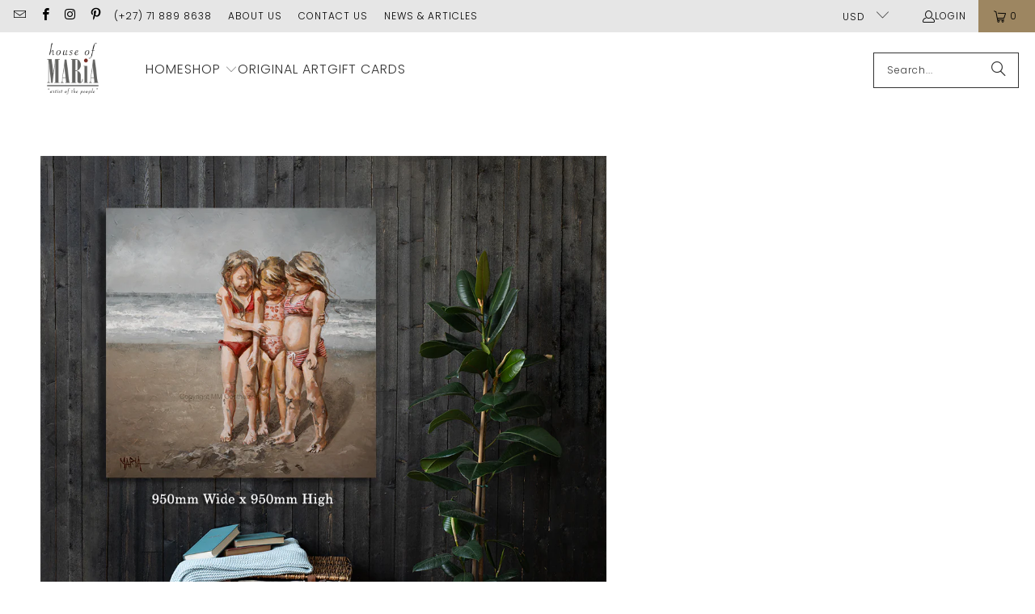

--- FILE ---
content_type: text/html; charset=utf-8
request_url: https://houseofmaria.com/products/m17045-christmas-in-july
body_size: 30984
content:


 <!DOCTYPE html>
<html class="no-js no-touch" lang="en"> <head>

<!-- Google Tag Manager -->
<script>(function(w,d,s,l,i){w[l]=w[l]||[];w[l].push({'gtm.start':
new Date().getTime(),event:'gtm.js'});var f=d.getElementsByTagName(s)[0],
j=d.createElement(s),dl=l!='dataLayer'?'&l='+l:'';j.async=true;j.src=
'https://www.googletagmanager.com/gtm.js?id='+i+dl;f.parentNode.insertBefore(j,f);
})(window,document,'script','dataLayer','GTM-MC9Z34S');gtag('config', 'AW-829767646');</script>
<!-- End Google Tag Manager --> <!-- Event snippet for Google Shopping App Page View conversion page -->
<script>
  gtag('event', 'conversion', {
      'send_to': 'AW-829767646/HPvHCOy42PwYEN7_1IsD',
      'value': 0.0
  });
</script> <script>
    window.Store = window.Store || {};
    window.Store.id = 12653773;</script> <meta charset="utf-8"> <meta http-equiv="cleartype" content="on"> <meta name="robots" content="index,follow"> <!-- Mobile Specific Metas --> <meta name="HandheldFriendly" content="True"> <meta name="MobileOptimized" content="320"> <meta name="viewport" content="width=device-width,initial-scale=1"> <meta name="theme-color" content="#ffffff"> <title>
      M17045 Christmas in July - House of Maria</title> <meta name="description" content="&quot;Christmas in July&quot; Beautiful Artwork of three little bikini girls on the beach. Original Artwork Size: 51.2&quot; wide x 51.2&quot; high (1300mm wide x 1300mm high).   Available Options: 1. Original Fine Art Painting This is the one and only Original Artwork, meticulously created by Maria.  Painted with the highest quality Acry"/> <!-- Preconnect Domains --> <link rel="preconnect" href="https://fonts.shopifycdn.com" /> <link rel="preconnect" href="https://cdn.shopify.com" /> <link rel="preconnect" href="https://v.shopify.com" /> <link rel="preconnect" href="https://cdn.shopifycloud.com" /> <link rel="preconnect" href="https://monorail-edge.shopifysvc.com"> <!-- fallback for browsers that don't support preconnect --> <link rel="dns-prefetch" href="https://fonts.shopifycdn.com" /> <link rel="dns-prefetch" href="https://cdn.shopify.com" /> <link rel="dns-prefetch" href="https://v.shopify.com" /> <link rel="dns-prefetch" href="https://cdn.shopifycloud.com" /> <link rel="dns-prefetch" href="https://monorail-edge.shopifysvc.com"> <!-- Preload Assets --> <link rel="preload" href="//houseofmaria.com/cdn/shop/t/16/assets/fancybox.css?v=19278034316635137701696251813" as="style"> <link rel="preload" href="//houseofmaria.com/cdn/shop/t/16/assets/styles.css?v=131864607649078414281759342880" as="style"> <link rel="preload" href="//houseofmaria.com/cdn/shop/t/16/assets/jquery.min.js?v=81049236547974671631696251813" as="script"> <link rel="preload" href="//houseofmaria.com/cdn/shop/t/16/assets/vendors.js?v=116787145737697578771696251813" as="script"> <link rel="preload" href="//houseofmaria.com/cdn/shop/t/16/assets/sections.js?v=92026143547309167601696251813" as="script"> <link rel="preload" href="//houseofmaria.com/cdn/shop/t/16/assets/utilities.js?v=68769027471941400431696251813" as="script"> <link rel="preload" href="//houseofmaria.com/cdn/shop/t/16/assets/app.js?v=177844913793715598101696251813" as="script"> <!-- Stylesheet for Fancybox library --> <link href="//houseofmaria.com/cdn/shop/t/16/assets/fancybox.css?v=19278034316635137701696251813" rel="stylesheet" type="text/css" media="all" /> <!-- Stylesheets for Turbo --> <link href="//houseofmaria.com/cdn/shop/t/16/assets/styles.css?v=131864607649078414281759342880" rel="stylesheet" type="text/css" media="all" /> <script>
      window.lazySizesConfig = window.lazySizesConfig || {};

      lazySizesConfig.expand = 300;
      lazySizesConfig.loadHidden = false;

      /*! lazysizes - v5.2.2 - bgset plugin */
      !function(e,t){var a=function(){t(e.lazySizes),e.removeEventListener("lazyunveilread",a,!0)};t=t.bind(null,e,e.document),"object"==typeof module&&module.exports?t(require("lazysizes")):"function"==typeof define&&define.amd?define(["lazysizes"],t):e.lazySizes?a():e.addEventListener("lazyunveilread",a,!0)}(window,function(e,z,g){"use strict";var c,y,b,f,i,s,n,v,m;e.addEventListener&&(c=g.cfg,y=/\s+/g,b=/\s*\|\s+|\s+\|\s*/g,f=/^(.+?)(?:\s+\[\s*(.+?)\s*\])(?:\s+\[\s*(.+?)\s*\])?$/,i=/^\s*\(*\s*type\s*:\s*(.+?)\s*\)*\s*$/,s=/\(|\)|'/,n={contain:1,cover:1},v=function(e,t){var a;t&&((a=t.match(i))&&a[1]?e.setAttribute("type",a[1]):e.setAttribute("media",c.customMedia[t]||t))},m=function(e){var t,a,i,r;e.target._lazybgset&&(a=(t=e.target)._lazybgset,(i=t.currentSrc||t.src)&&((r=g.fire(a,"bgsetproxy",{src:i,useSrc:s.test(i)?JSON.stringify(i):i})).defaultPrevented||(a.style.backgroundImage="url("+r.detail.useSrc+")")),t._lazybgsetLoading&&(g.fire(a,"_lazyloaded",{},!1,!0),delete t._lazybgsetLoading))},addEventListener("lazybeforeunveil",function(e){var t,a,i,r,s,n,l,d,o,u;!e.defaultPrevented&&(t=e.target.getAttribute("data-bgset"))&&(o=e.target,(u=z.createElement("img")).alt="",u._lazybgsetLoading=!0,e.detail.firesLoad=!0,a=t,i=o,r=u,s=z.createElement("picture"),n=i.getAttribute(c.sizesAttr),l=i.getAttribute("data-ratio"),d=i.getAttribute("data-optimumx"),i._lazybgset&&i._lazybgset.parentNode==i&&i.removeChild(i._lazybgset),Object.defineProperty(r,"_lazybgset",{value:i,writable:!0}),Object.defineProperty(i,"_lazybgset",{value:s,writable:!0}),a=a.replace(y," ").split(b),s.style.display="none",r.className=c.lazyClass,1!=a.length||n||(n="auto"),a.forEach(function(e){var t,a=z.createElement("source");n&&"auto"!=n&&a.setAttribute("sizes",n),(t=e.match(f))?(a.setAttribute(c.srcsetAttr,t[1]),v(a,t[2]),v(a,t[3])):a.setAttribute(c.srcsetAttr,e),s.appendChild(a)}),n&&(r.setAttribute(c.sizesAttr,n),i.removeAttribute(c.sizesAttr),i.removeAttribute("sizes")),d&&r.setAttribute("data-optimumx",d),l&&r.setAttribute("data-ratio",l),s.appendChild(r),i.appendChild(s),setTimeout(function(){g.loader.unveil(u),g.rAF(function(){g.fire(u,"_lazyloaded",{},!0,!0),u.complete&&m({target:u})})}))}),z.addEventListener("load",m,!0),e.addEventListener("lazybeforesizes",function(e){var t,a,i,r;e.detail.instance==g&&e.target._lazybgset&&e.detail.dataAttr&&(t=e.target._lazybgset,i=t,r=(getComputedStyle(i)||{getPropertyValue:function(){}}).getPropertyValue("background-size"),!n[r]&&n[i.style.backgroundSize]&&(r=i.style.backgroundSize),n[a=r]&&(e.target._lazysizesParentFit=a,g.rAF(function(){e.target.setAttribute("data-parent-fit",a),e.target._lazysizesParentFit&&delete e.target._lazysizesParentFit})))},!0),z.documentElement.addEventListener("lazybeforesizes",function(e){var t,a;!e.defaultPrevented&&e.target._lazybgset&&e.detail.instance==g&&(e.detail.width=(t=e.target._lazybgset,a=g.gW(t,t.parentNode),(!t._lazysizesWidth||a>t._lazysizesWidth)&&(t._lazysizesWidth=a),t._lazysizesWidth))}))});

      /*! lazysizes - v5.2.2 */
      !function(e){var t=function(u,D,f){"use strict";var k,H;if(function(){var e;var t={lazyClass:"lazyload",loadedClass:"lazyloaded",loadingClass:"lazyloading",preloadClass:"lazypreload",errorClass:"lazyerror",autosizesClass:"lazyautosizes",srcAttr:"data-src",srcsetAttr:"data-srcset",sizesAttr:"data-sizes",minSize:40,customMedia:{},init:true,expFactor:1.5,hFac:.8,loadMode:2,loadHidden:true,ricTimeout:0,throttleDelay:125};H=u.lazySizesConfig||u.lazysizesConfig||{};for(e in t){if(!(e in H)){H[e]=t[e]}}}(),!D||!D.getElementsByClassName){return{init:function(){},cfg:H,noSupport:true}}var O=D.documentElement,a=u.HTMLPictureElement,P="addEventListener",$="getAttribute",q=u[P].bind(u),I=u.setTimeout,U=u.requestAnimationFrame||I,l=u.requestIdleCallback,j=/^picture$/i,r=["load","error","lazyincluded","_lazyloaded"],i={},G=Array.prototype.forEach,J=function(e,t){if(!i[t]){i[t]=new RegExp("(\\s|^)"+t+"(\\s|$)")}return i[t].test(e[$]("class")||"")&&i[t]},K=function(e,t){if(!J(e,t)){e.setAttribute("class",(e[$]("class")||"").trim()+" "+t)}},Q=function(e,t){var i;if(i=J(e,t)){e.setAttribute("class",(e[$]("class")||"").replace(i," "))}},V=function(t,i,e){var a=e?P:"removeEventListener";if(e){V(t,i)}r.forEach(function(e){t[a](e,i)})},X=function(e,t,i,a,r){var n=D.createEvent("Event");if(!i){i={}}i.instance=k;n.initEvent(t,!a,!r);n.detail=i;e.dispatchEvent(n);return n},Y=function(e,t){var i;if(!a&&(i=u.picturefill||H.pf)){if(t&&t.src&&!e[$]("srcset")){e.setAttribute("srcset",t.src)}i({reevaluate:true,elements:[e]})}else if(t&&t.src){e.src=t.src}},Z=function(e,t){return(getComputedStyle(e,null)||{})[t]},s=function(e,t,i){i=i||e.offsetWidth;while(i<H.minSize&&t&&!e._lazysizesWidth){i=t.offsetWidth;t=t.parentNode}return i},ee=function(){var i,a;var t=[];var r=[];var n=t;var s=function(){var e=n;n=t.length?r:t;i=true;a=false;while(e.length){e.shift()()}i=false};var e=function(e,t){if(i&&!t){e.apply(this,arguments)}else{n.push(e);if(!a){a=true;(D.hidden?I:U)(s)}}};e._lsFlush=s;return e}(),te=function(i,e){return e?function(){ee(i)}:function(){var e=this;var t=arguments;ee(function(){i.apply(e,t)})}},ie=function(e){var i;var a=0;var r=H.throttleDelay;var n=H.ricTimeout;var t=function(){i=false;a=f.now();e()};var s=l&&n>49?function(){l(t,{timeout:n});if(n!==H.ricTimeout){n=H.ricTimeout}}:te(function(){I(t)},true);return function(e){var t;if(e=e===true){n=33}if(i){return}i=true;t=r-(f.now()-a);if(t<0){t=0}if(e||t<9){s()}else{I(s,t)}}},ae=function(e){var t,i;var a=99;var r=function(){t=null;e()};var n=function(){var e=f.now()-i;if(e<a){I(n,a-e)}else{(l||r)(r)}};return function(){i=f.now();if(!t){t=I(n,a)}}},e=function(){var v,m,c,h,e;var y,z,g,p,C,b,A;var n=/^img$/i;var d=/^iframe$/i;var E="onscroll"in u&&!/(gle|ing)bot/.test(navigator.userAgent);var _=0;var w=0;var N=0;var M=-1;var x=function(e){N--;if(!e||N<0||!e.target){N=0}};var W=function(e){if(A==null){A=Z(D.body,"visibility")=="hidden"}return A||!(Z(e.parentNode,"visibility")=="hidden"&&Z(e,"visibility")=="hidden")};var S=function(e,t){var i;var a=e;var r=W(e);g-=t;b+=t;p-=t;C+=t;while(r&&(a=a.offsetParent)&&a!=D.body&&a!=O){r=(Z(a,"opacity")||1)>0;if(r&&Z(a,"overflow")!="visible"){i=a.getBoundingClientRect();r=C>i.left&&p<i.right&&b>i.top-1&&g<i.bottom+1}}return r};var t=function(){var e,t,i,a,r,n,s,l,o,u,f,c;var d=k.elements;if((h=H.loadMode)&&N<8&&(e=d.length)){t=0;M++;for(;t<e;t++){if(!d[t]||d[t]._lazyRace){continue}if(!E||k.prematureUnveil&&k.prematureUnveil(d[t])){R(d[t]);continue}if(!(l=d[t][$]("data-expand"))||!(n=l*1)){n=w}if(!u){u=!H.expand||H.expand<1?O.clientHeight>500&&O.clientWidth>500?500:370:H.expand;k._defEx=u;f=u*H.expFactor;c=H.hFac;A=null;if(w<f&&N<1&&M>2&&h>2&&!D.hidden){w=f;M=0}else if(h>1&&M>1&&N<6){w=u}else{w=_}}if(o!==n){y=innerWidth+n*c;z=innerHeight+n;s=n*-1;o=n}i=d[t].getBoundingClientRect();if((b=i.bottom)>=s&&(g=i.top)<=z&&(C=i.right)>=s*c&&(p=i.left)<=y&&(b||C||p||g)&&(H.loadHidden||W(d[t]))&&(m&&N<3&&!l&&(h<3||M<4)||S(d[t],n))){R(d[t]);r=true;if(N>9){break}}else if(!r&&m&&!a&&N<4&&M<4&&h>2&&(v[0]||H.preloadAfterLoad)&&(v[0]||!l&&(b||C||p||g||d[t][$](H.sizesAttr)!="auto"))){a=v[0]||d[t]}}if(a&&!r){R(a)}}};var i=ie(t);var B=function(e){var t=e.target;if(t._lazyCache){delete t._lazyCache;return}x(e);K(t,H.loadedClass);Q(t,H.loadingClass);V(t,L);X(t,"lazyloaded")};var a=te(B);var L=function(e){a({target:e.target})};var T=function(t,i){try{t.contentWindow.location.replace(i)}catch(e){t.src=i}};var F=function(e){var t;var i=e[$](H.srcsetAttr);if(t=H.customMedia[e[$]("data-media")||e[$]("media")]){e.setAttribute("media",t)}if(i){e.setAttribute("srcset",i)}};var s=te(function(t,e,i,a,r){var n,s,l,o,u,f;if(!(u=X(t,"lazybeforeunveil",e)).defaultPrevented){if(a){if(i){K(t,H.autosizesClass)}else{t.setAttribute("sizes",a)}}s=t[$](H.srcsetAttr);n=t[$](H.srcAttr);if(r){l=t.parentNode;o=l&&j.test(l.nodeName||"")}f=e.firesLoad||"src"in t&&(s||n||o);u={target:t};K(t,H.loadingClass);if(f){clearTimeout(c);c=I(x,2500);V(t,L,true)}if(o){G.call(l.getElementsByTagName("source"),F)}if(s){t.setAttribute("srcset",s)}else if(n&&!o){if(d.test(t.nodeName)){T(t,n)}else{t.src=n}}if(r&&(s||o)){Y(t,{src:n})}}if(t._lazyRace){delete t._lazyRace}Q(t,H.lazyClass);ee(function(){var e=t.complete&&t.naturalWidth>1;if(!f||e){if(e){K(t,"ls-is-cached")}B(u);t._lazyCache=true;I(function(){if("_lazyCache"in t){delete t._lazyCache}},9)}if(t.loading=="lazy"){N--}},true)});var R=function(e){if(e._lazyRace){return}var t;var i=n.test(e.nodeName);var a=i&&(e[$](H.sizesAttr)||e[$]("sizes"));var r=a=="auto";if((r||!m)&&i&&(e[$]("src")||e.srcset)&&!e.complete&&!J(e,H.errorClass)&&J(e,H.lazyClass)){return}t=X(e,"lazyunveilread").detail;if(r){re.updateElem(e,true,e.offsetWidth)}e._lazyRace=true;N++;s(e,t,r,a,i)};var r=ae(function(){H.loadMode=3;i()});var l=function(){if(H.loadMode==3){H.loadMode=2}r()};var o=function(){if(m){return}if(f.now()-e<999){I(o,999);return}m=true;H.loadMode=3;i();q("scroll",l,true)};return{_:function(){e=f.now();k.elements=D.getElementsByClassName(H.lazyClass);v=D.getElementsByClassName(H.lazyClass+" "+H.preloadClass);q("scroll",i,true);q("resize",i,true);q("pageshow",function(e){if(e.persisted){var t=D.querySelectorAll("."+H.loadingClass);if(t.length&&t.forEach){U(function(){t.forEach(function(e){if(e.complete){R(e)}})})}}});if(u.MutationObserver){new MutationObserver(i).observe(O,{childList:true,subtree:true,attributes:true})}else{O[P]("DOMNodeInserted",i,true);O[P]("DOMAttrModified",i,true);setInterval(i,999)}q("hashchange",i,true);["focus","mouseover","click","load","transitionend","animationend"].forEach(function(e){D[P](e,i,true)});if(/d$|^c/.test(D.readyState)){o()}else{q("load",o);D[P]("DOMContentLoaded",i);I(o,2e4)}if(k.elements.length){t();ee._lsFlush()}else{i()}},checkElems:i,unveil:R,_aLSL:l}}(),re=function(){var i;var n=te(function(e,t,i,a){var r,n,s;e._lazysizesWidth=a;a+="px";e.setAttribute("sizes",a);if(j.test(t.nodeName||"")){r=t.getElementsByTagName("source");for(n=0,s=r.length;n<s;n++){r[n].setAttribute("sizes",a)}}if(!i.detail.dataAttr){Y(e,i.detail)}});var a=function(e,t,i){var a;var r=e.parentNode;if(r){i=s(e,r,i);a=X(e,"lazybeforesizes",{width:i,dataAttr:!!t});if(!a.defaultPrevented){i=a.detail.width;if(i&&i!==e._lazysizesWidth){n(e,r,a,i)}}}};var e=function(){var e;var t=i.length;if(t){e=0;for(;e<t;e++){a(i[e])}}};var t=ae(e);return{_:function(){i=D.getElementsByClassName(H.autosizesClass);q("resize",t)},checkElems:t,updateElem:a}}(),t=function(){if(!t.i&&D.getElementsByClassName){t.i=true;re._();e._()}};return I(function(){H.init&&t()}),k={cfg:H,autoSizer:re,loader:e,init:t,uP:Y,aC:K,rC:Q,hC:J,fire:X,gW:s,rAF:ee}}(e,e.document,Date);e.lazySizes=t,"object"==typeof module&&module.exports&&(module.exports=t)}("undefined"!=typeof window?window:{});</script> <!-- Icons --> <link rel="shortcut icon" type="image/x-icon" href="//houseofmaria.com/cdn/shop/t/16/assets/favicon.png?v=148718616098839658131696251813"> <link rel="canonical" href="https://houseofmaria.com/products/m17045-christmas-in-july"/> <script src="//houseofmaria.com/cdn/shop/t/16/assets/jquery.min.js?v=81049236547974671631696251813" defer></script> <script type="text/javascript" src="/services/javascripts/currencies.js" data-no-instant></script> <script src="//houseofmaria.com/cdn/shop/t/16/assets/currencies.js?v=1648699478663843391696251813" defer></script> <script>
      window.PXUTheme = window.PXUTheme || {};
      window.PXUTheme.version = '9.0.0';
      window.PXUTheme.name = 'Turbo';</script>
    


    
<template id="price-ui"><span class="price " data-price></span><span class="compare-at-price" data-compare-at-price></span><span class="unit-pricing" data-unit-pricing></span></template> <template id="price-ui-badge"><div class="price-ui-badge__sticker price-ui-badge__sticker--"> <span class="price-ui-badge__sticker-text" data-badge></span></div></template> <template id="price-ui__price"><span class="money" data-price></span></template> <template id="price-ui__price-range"><span class="price-min" data-price-min><span class="money" data-price></span></span> - <span class="price-max" data-price-max><span class="money" data-price></span></span></template> <template id="price-ui__unit-pricing"><span class="unit-quantity" data-unit-quantity></span> | <span class="unit-price" data-unit-price><span class="money" data-price></span></span> / <span class="unit-measurement" data-unit-measurement></span></template> <template id="price-ui-badge__percent-savings-range">Save up to <span data-price-percent></span>%</template> <template id="price-ui-badge__percent-savings">Save <span data-price-percent></span>%</template> <template id="price-ui-badge__price-savings-range">Save up to <span class="money" data-price></span></template> <template id="price-ui-badge__price-savings">Save <span class="money" data-price></span></template> <template id="price-ui-badge__on-sale">Sale</template> <template id="price-ui-badge__sold-out">Sold out</template> <template id="price-ui-badge__in-stock">In stock</template> <script>
      
window.PXUTheme = window.PXUTheme || {};


window.PXUTheme.theme_settings = {};
window.PXUTheme.currency = {};
window.PXUTheme.routes = window.PXUTheme.routes || {};


window.PXUTheme.theme_settings.display_tos_checkbox = true;
window.PXUTheme.theme_settings.go_to_checkout = true;
window.PXUTheme.theme_settings.cart_action = "reload_page";
window.PXUTheme.theme_settings.cart_shipping_calculator = true;


window.PXUTheme.theme_settings.collection_swatches = false;
window.PXUTheme.theme_settings.collection_secondary_image = false;


window.PXUTheme.currency.show_multiple_currencies = true;
window.PXUTheme.currency.shop_currency = "USD";
window.PXUTheme.currency.default_currency = "USD";
window.PXUTheme.currency.display_format = "money_format";
window.PXUTheme.currency.money_format = "${{amount}}";
window.PXUTheme.currency.money_format_no_currency = "${{amount}}";
window.PXUTheme.currency.money_format_currency = "${{amount}} USD";
window.PXUTheme.currency.native_multi_currency = false;
window.PXUTheme.currency.iso_code = "USD";
window.PXUTheme.currency.symbol = "$";


window.PXUTheme.theme_settings.display_inventory_left = false;
window.PXUTheme.theme_settings.inventory_threshold = 10;
window.PXUTheme.theme_settings.limit_quantity = false;


window.PXUTheme.theme_settings.menu_position = null;


window.PXUTheme.theme_settings.newsletter_popup = false;
window.PXUTheme.theme_settings.newsletter_popup_days = "14";
window.PXUTheme.theme_settings.newsletter_popup_mobile = false;
window.PXUTheme.theme_settings.newsletter_popup_seconds = 0;


window.PXUTheme.theme_settings.pagination_type = "basic_pagination";


window.PXUTheme.theme_settings.enable_shopify_collection_badges = false;
window.PXUTheme.theme_settings.quick_shop_thumbnail_position = null;
window.PXUTheme.theme_settings.product_form_style = "radio";
window.PXUTheme.theme_settings.sale_banner_enabled = true;
window.PXUTheme.theme_settings.display_savings = true;
window.PXUTheme.theme_settings.display_sold_out_price = true;
window.PXUTheme.theme_settings.free_text = "Free";
window.PXUTheme.theme_settings.video_looping = null;
window.PXUTheme.theme_settings.quick_shop_style = "popup";
window.PXUTheme.theme_settings.hover_enabled = false;


window.PXUTheme.routes.cart_url = "/cart";
window.PXUTheme.routes.root_url = "/";
window.PXUTheme.routes.search_url = "/search";
window.PXUTheme.routes.all_products_collection_url = "/collections/all";
window.PXUTheme.routes.product_recommendations_url = "/recommendations/products";
window.PXUTheme.routes.predictive_search_url = "/search/suggest";


window.PXUTheme.theme_settings.image_loading_style = "appear";


window.PXUTheme.theme_settings.enable_autocomplete = true;


window.PXUTheme.theme_settings.page_dots_enabled = false;
window.PXUTheme.theme_settings.slideshow_arrow_size = "light";


window.PXUTheme.theme_settings.quick_shop_enabled = true;


window.PXUTheme.translation = {};


window.PXUTheme.translation.agree_to_terms_warning = "You must agree with the terms and conditions to checkout.";
window.PXUTheme.translation.one_item_left = "item left";
window.PXUTheme.translation.items_left_text = "items left";
window.PXUTheme.translation.cart_savings_text = "Total Savings";
window.PXUTheme.translation.cart_discount_text = "Discount";
window.PXUTheme.translation.cart_subtotal_text = "Subtotal";
window.PXUTheme.translation.cart_remove_text = "Remove";
window.PXUTheme.translation.cart_free_text = "Free";


window.PXUTheme.translation.newsletter_success_text = "Thank you for joining our mailing list!";


window.PXUTheme.translation.notify_email = "Enter your email address...";
window.PXUTheme.translation.notify_email_value = "Translation missing: en.contact.fields.email";
window.PXUTheme.translation.notify_email_send = "Send";
window.PXUTheme.translation.notify_message_first = "Please notify me when ";
window.PXUTheme.translation.notify_message_last = " becomes available - ";
window.PXUTheme.translation.notify_success_text = "Thanks! We will notify you when this product becomes available!";


window.PXUTheme.translation.add_to_cart = "Add to Cart";
window.PXUTheme.translation.coming_soon_text = "Coming Soon";
window.PXUTheme.translation.sold_out_text = "Sold Out";
window.PXUTheme.translation.sale_text = "Sale";
window.PXUTheme.translation.savings_text = "You Save";
window.PXUTheme.translation.from_text = "from";
window.PXUTheme.translation.new_text = "New";
window.PXUTheme.translation.pre_order_text = "Pre-Order";
window.PXUTheme.translation.unavailable_text = "Unavailable";


window.PXUTheme.translation.all_results = "View all results";
window.PXUTheme.translation.no_results = "Sorry, no results!";


window.PXUTheme.media_queries = {};
window.PXUTheme.media_queries.small = window.matchMedia( "(max-width: 480px)" );
window.PXUTheme.media_queries.medium = window.matchMedia( "(max-width: 798px)" );
window.PXUTheme.media_queries.large = window.matchMedia( "(min-width: 799px)" );
window.PXUTheme.media_queries.larger = window.matchMedia( "(min-width: 960px)" );
window.PXUTheme.media_queries.xlarge = window.matchMedia( "(min-width: 1200px)" );
window.PXUTheme.media_queries.ie10 = window.matchMedia( "all and (-ms-high-contrast: none), (-ms-high-contrast: active)" );
window.PXUTheme.media_queries.tablet = window.matchMedia( "only screen and (min-width: 799px) and (max-width: 1024px)" );
window.PXUTheme.media_queries.mobile_and_tablet = window.matchMedia( "(max-width: 1024px)" );</script> <script src="//houseofmaria.com/cdn/shop/t/16/assets/vendors.js?v=116787145737697578771696251813" defer></script> <script src="//houseofmaria.com/cdn/shop/t/16/assets/sections.js?v=92026143547309167601696251813" defer></script> <script src="//houseofmaria.com/cdn/shop/t/16/assets/utilities.js?v=68769027471941400431696251813" defer></script> <script src="//houseofmaria.com/cdn/shop/t/16/assets/app.js?v=177844913793715598101696251813" defer></script> <script src="//houseofmaria.com/cdn/shop/t/16/assets/instantclick.min.js?v=20092422000980684151696251813" data-no-instant defer></script> <script data-no-instant>
        window.addEventListener('DOMContentLoaded', function() {

          function inIframe() {
            try {
              return window.self !== window.top;
            } catch (e) {
              return true;
            }
          }

          if (!inIframe()){
            InstantClick.on('change', function() {

              $('head script[src*="shopify"]').each(function() {
                var script = document.createElement('script');
                script.type = 'text/javascript';
                script.src = $(this).attr('src');

                $('body').append(script);
              });

              $('body').removeClass('fancybox-active');
              $.fancybox.destroy();

              InstantClick.init();

            });
          }
        });</script> <script></script> <script>window.performance && window.performance.mark && window.performance.mark('shopify.content_for_header.start');</script><meta name="google-site-verification" content="esGAHk2AXwYtzUl0TTgklpq7L-Bz7j-or-oA1Ot81nA">
<meta id="shopify-digital-wallet" name="shopify-digital-wallet" content="/12653773/digital_wallets/dialog">
<meta name="shopify-checkout-api-token" content="62a6be3e8651a126462b00a7aa0a2a15">
<meta id="in-context-paypal-metadata" data-shop-id="12653773" data-venmo-supported="true" data-environment="production" data-locale="en_US" data-paypal-v4="true" data-currency="USD">
<link rel="alternate" type="application/json+oembed" href="https://houseofmaria.com/products/m17045-christmas-in-july.oembed">
<script async="async" src="/checkouts/internal/preloads.js?locale=en-US"></script>
<script id="shopify-features" type="application/json">{"accessToken":"62a6be3e8651a126462b00a7aa0a2a15","betas":["rich-media-storefront-analytics"],"domain":"houseofmaria.com","predictiveSearch":true,"shopId":12653773,"locale":"en"}</script>
<script>var Shopify = Shopify || {};
Shopify.shop = "house-of-maria-us.myshopify.com";
Shopify.locale = "en";
Shopify.currency = {"active":"USD","rate":"1.0"};
Shopify.country = "US";
Shopify.theme = {"name":"MAIN","id":161727611195,"schema_name":"Turbo","schema_version":"9.0.0","theme_store_id":null,"role":"main"};
Shopify.theme.handle = "null";
Shopify.theme.style = {"id":null,"handle":null};
Shopify.cdnHost = "houseofmaria.com/cdn";
Shopify.routes = Shopify.routes || {};
Shopify.routes.root = "/";</script>
<script type="module">!function(o){(o.Shopify=o.Shopify||{}).modules=!0}(window);</script>
<script>!function(o){function n(){var o=[];function n(){o.push(Array.prototype.slice.apply(arguments))}return n.q=o,n}var t=o.Shopify=o.Shopify||{};t.loadFeatures=n(),t.autoloadFeatures=n()}(window);</script>
<script id="shop-js-analytics" type="application/json">{"pageType":"product"}</script>
<script defer="defer" async type="module" src="//houseofmaria.com/cdn/shopifycloud/shop-js/modules/v2/client.init-shop-cart-sync_BT-GjEfc.en.esm.js"></script>
<script defer="defer" async type="module" src="//houseofmaria.com/cdn/shopifycloud/shop-js/modules/v2/chunk.common_D58fp_Oc.esm.js"></script>
<script defer="defer" async type="module" src="//houseofmaria.com/cdn/shopifycloud/shop-js/modules/v2/chunk.modal_xMitdFEc.esm.js"></script>
<script type="module">
  await import("//houseofmaria.com/cdn/shopifycloud/shop-js/modules/v2/client.init-shop-cart-sync_BT-GjEfc.en.esm.js");
await import("//houseofmaria.com/cdn/shopifycloud/shop-js/modules/v2/chunk.common_D58fp_Oc.esm.js");
await import("//houseofmaria.com/cdn/shopifycloud/shop-js/modules/v2/chunk.modal_xMitdFEc.esm.js");

  window.Shopify.SignInWithShop?.initShopCartSync?.({"fedCMEnabled":true,"windoidEnabled":true});

</script>
<script>(function() {
  var isLoaded = false;
  function asyncLoad() {
    if (isLoaded) return;
    isLoaded = true;
    var urls = ["https:\/\/chimpstatic.com\/mcjs-connected\/js\/users\/96927bf4499e8921b772fde31\/60c14e433c13724f744ab7edb.js?shop=house-of-maria-us.myshopify.com","\/\/cdn.shopify.com\/proxy\/6bbdc2bcb68c14043ca5d193a3da540c93b18bb0df703a0796dc5f6d1a12a13b\/static.cdn.printful.com\/static\/js\/external\/shopify-product-customizer.js?v=0.28\u0026shop=house-of-maria-us.myshopify.com\u0026sp-cache-control=cHVibGljLCBtYXgtYWdlPTkwMA"];
    for (var i = 0; i <urls.length; i++) {
      var s = document.createElement('script');
      s.type = 'text/javascript';
      s.async = true;
      s.src = urls[i];
      var x = document.getElementsByTagName('script')[0];
      x.parentNode.insertBefore(s, x);
    }
  };
  if(window.attachEvent) {
    window.attachEvent('onload', asyncLoad);
  } else {
    window.addEventListener('load', asyncLoad, false);
  }
})();</script>
<script id="__st">var __st={"a":12653773,"offset":-25200,"reqid":"b045c136-45e3-4500-9468-126efd9cc6d0-1769093002","pageurl":"houseofmaria.com\/products\/m17045-christmas-in-july","u":"90a9c5fa0c7b","p":"product","rtyp":"product","rid":4865922826311};</script>
<script>window.ShopifyPaypalV4VisibilityTracking = true;</script>
<script id="captcha-bootstrap">!function(){'use strict';const t='contact',e='account',n='new_comment',o=[[t,t],['blogs',n],['comments',n],[t,'customer']],c=[[e,'customer_login'],[e,'guest_login'],[e,'recover_customer_password'],[e,'create_customer']],r=t=>t.map((([t,e])=>`form[action*='/${t}']:not([data-nocaptcha='true']) input[name='form_type'][value='${e}']`)).join(','),a=t=>()=>t?[...document.querySelectorAll(t)].map((t=>t.form)):[];function s(){const t=[...o],e=r(t);return a(e)}const i='password',u='form_key',d=['recaptcha-v3-token','g-recaptcha-response','h-captcha-response',i],f=()=>{try{return window.sessionStorage}catch{return}},m='__shopify_v',_=t=>t.elements[u];function p(t,e,n=!1){try{const o=window.sessionStorage,c=JSON.parse(o.getItem(e)),{data:r}=function(t){const{data:e,action:n}=t;return t[m]||n?{data:e,action:n}:{data:t,action:n}}(c);for(const[e,n]of Object.entries(r))t.elements[e]&&(t.elements[e].value=n);n&&o.removeItem(e)}catch(o){console.error('form repopulation failed',{error:o})}}const l='form_type',E='cptcha';function T(t){t.dataset[E]=!0}const w=window,h=w.document,L='Shopify',v='ce_forms',y='captcha';let A=!1;((t,e)=>{const n=(g='f06e6c50-85a8-45c8-87d0-21a2b65856fe',I='https://cdn.shopify.com/shopifycloud/storefront-forms-hcaptcha/ce_storefront_forms_captcha_hcaptcha.v1.5.2.iife.js',D={infoText:'Protected by hCaptcha',privacyText:'Privacy',termsText:'Terms'},(t,e,n)=>{const o=w[L][v],c=o.bindForm;if(c)return c(t,g,e,D).then(n);var r;o.q.push([[t,g,e,D],n]),r=I,A||(h.body.append(Object.assign(h.createElement('script'),{id:'captcha-provider',async:!0,src:r})),A=!0)});var g,I,D;w[L]=w[L]||{},w[L][v]=w[L][v]||{},w[L][v].q=[],w[L][y]=w[L][y]||{},w[L][y].protect=function(t,e){n(t,void 0,e),T(t)},Object.freeze(w[L][y]),function(t,e,n,w,h,L){const[v,y,A,g]=function(t,e,n){const i=e?o:[],u=t?c:[],d=[...i,...u],f=r(d),m=r(i),_=r(d.filter((([t,e])=>n.includes(e))));return[a(f),a(m),a(_),s()]}(w,h,L),I=t=>{const e=t.target;return e instanceof HTMLFormElement?e:e&&e.form},D=t=>v().includes(t);t.addEventListener('submit',(t=>{const e=I(t);if(!e)return;const n=D(e)&&!e.dataset.hcaptchaBound&&!e.dataset.recaptchaBound,o=_(e),c=g().includes(e)&&(!o||!o.value);(n||c)&&t.preventDefault(),c&&!n&&(function(t){try{if(!f())return;!function(t){const e=f();if(!e)return;const n=_(t);if(!n)return;const o=n.value;o&&e.removeItem(o)}(t);const e=Array.from(Array(32),(()=>Math.random().toString(36)[2])).join('');!function(t,e){_(t)||t.append(Object.assign(document.createElement('input'),{type:'hidden',name:u})),t.elements[u].value=e}(t,e),function(t,e){const n=f();if(!n)return;const o=[...t.querySelectorAll(`input[type='${i}']`)].map((({name:t})=>t)),c=[...d,...o],r={};for(const[a,s]of new FormData(t).entries())c.includes(a)||(r[a]=s);n.setItem(e,JSON.stringify({[m]:1,action:t.action,data:r}))}(t,e)}catch(e){console.error('failed to persist form',e)}}(e),e.submit())}));const S=(t,e)=>{t&&!t.dataset[E]&&(n(t,e.some((e=>e===t))),T(t))};for(const o of['focusin','change'])t.addEventListener(o,(t=>{const e=I(t);D(e)&&S(e,y())}));const B=e.get('form_key'),M=e.get(l),P=B&&M;t.addEventListener('DOMContentLoaded',(()=>{const t=y();if(P)for(const e of t)e.elements[l].value===M&&p(e,B);[...new Set([...A(),...v().filter((t=>'true'===t.dataset.shopifyCaptcha))])].forEach((e=>S(e,t)))}))}(h,new URLSearchParams(w.location.search),n,t,e,['guest_login'])})(!0,!0)}();</script>
<script integrity="sha256-4kQ18oKyAcykRKYeNunJcIwy7WH5gtpwJnB7kiuLZ1E=" data-source-attribution="shopify.loadfeatures" defer="defer" src="//houseofmaria.com/cdn/shopifycloud/storefront/assets/storefront/load_feature-a0a9edcb.js" crossorigin="anonymous"></script>
<script data-source-attribution="shopify.dynamic_checkout.dynamic.init">var Shopify=Shopify||{};Shopify.PaymentButton=Shopify.PaymentButton||{isStorefrontPortableWallets:!0,init:function(){window.Shopify.PaymentButton.init=function(){};var t=document.createElement("script");t.src="https://houseofmaria.com/cdn/shopifycloud/portable-wallets/latest/portable-wallets.en.js",t.type="module",document.head.appendChild(t)}};
</script>
<script data-source-attribution="shopify.dynamic_checkout.buyer_consent">
  function portableWalletsHideBuyerConsent(e){var t=document.getElementById("shopify-buyer-consent"),n=document.getElementById("shopify-subscription-policy-button");t&&n&&(t.classList.add("hidden"),t.setAttribute("aria-hidden","true"),n.removeEventListener("click",e))}function portableWalletsShowBuyerConsent(e){var t=document.getElementById("shopify-buyer-consent"),n=document.getElementById("shopify-subscription-policy-button");t&&n&&(t.classList.remove("hidden"),t.removeAttribute("aria-hidden"),n.addEventListener("click",e))}window.Shopify?.PaymentButton&&(window.Shopify.PaymentButton.hideBuyerConsent=portableWalletsHideBuyerConsent,window.Shopify.PaymentButton.showBuyerConsent=portableWalletsShowBuyerConsent);
</script>
<script>
  function portableWalletsCleanup(e){e&&e.src&&console.error("Failed to load portable wallets script "+e.src);var t=document.querySelectorAll("shopify-accelerated-checkout .shopify-payment-button__skeleton, shopify-accelerated-checkout-cart .wallet-cart-button__skeleton"),e=document.getElementById("shopify-buyer-consent");for(let e=0;e<t.length;e++)t[e].remove();e&&e.remove()}function portableWalletsNotLoadedAsModule(e){e instanceof ErrorEvent&&"string"==typeof e.message&&e.message.includes("import.meta")&&"string"==typeof e.filename&&e.filename.includes("portable-wallets")&&(window.removeEventListener("error",portableWalletsNotLoadedAsModule),window.Shopify.PaymentButton.failedToLoad=e,"loading"===document.readyState?document.addEventListener("DOMContentLoaded",window.Shopify.PaymentButton.init):window.Shopify.PaymentButton.init())}window.addEventListener("error",portableWalletsNotLoadedAsModule);
</script>

<script type="module" src="https://houseofmaria.com/cdn/shopifycloud/portable-wallets/latest/portable-wallets.en.js" onError="portableWalletsCleanup(this)" crossorigin="anonymous"></script>
<script nomodule>
  document.addEventListener("DOMContentLoaded", portableWalletsCleanup);
</script>

<link id="shopify-accelerated-checkout-styles" rel="stylesheet" media="screen" href="https://houseofmaria.com/cdn/shopifycloud/portable-wallets/latest/accelerated-checkout-backwards-compat.css" crossorigin="anonymous">
<style id="shopify-accelerated-checkout-cart">
        #shopify-buyer-consent {
  margin-top: 1em;
  display: inline-block;
  width: 100%;
}

#shopify-buyer-consent.hidden {
  display: none;
}

#shopify-subscription-policy-button {
  background: none;
  border: none;
  padding: 0;
  text-decoration: underline;
  font-size: inherit;
  cursor: pointer;
}

#shopify-subscription-policy-button::before {
  box-shadow: none;
}

      </style>

<script>window.performance && window.performance.mark && window.performance.mark('shopify.content_for_header.end');</script>

    

<meta name="author" content="House of Maria">
<meta property="og:url" content="https://houseofmaria.com/products/m17045-christmas-in-july">
<meta property="og:site_name" content="House of Maria"> <meta property="og:type" content="product"> <meta property="og:title" content="M17045 Christmas in July"> <meta property="og:image" content="https://houseofmaria.com/cdn/shop/products/M17045ChristmasinJuly1300x1300_600x.png?v=1601973861"> <meta property="og:image:secure_url" content="https://houseofmaria.com/cdn/shop/products/M17045ChristmasinJuly1300x1300_600x.png?v=1601973861"> <meta property="og:image:width" content="886"> <meta property="og:image:height" content="886"> <meta property="og:image" content="https://houseofmaria.com/cdn/shop/products/MCPL17045ChristmasinjulyDarkWall950x950text_600x.jpg?v=1601973864"> <meta property="og:image:secure_url" content="https://houseofmaria.com/cdn/shop/products/MCPL17045ChristmasinjulyDarkWall950x950text_600x.jpg?v=1601973864"> <meta property="og:image:width" content="1000"> <meta property="og:image:height" content="1000"> <meta property="og:image" content="https://houseofmaria.com/cdn/shop/products/MCPM17045ChristmasinjulyDarkWall800x800text_600x.jpg?v=1601973867"> <meta property="og:image:secure_url" content="https://houseofmaria.com/cdn/shop/products/MCPM17045ChristmasinjulyDarkWall800x800text_600x.jpg?v=1601973867"> <meta property="og:image:width" content="1000"> <meta property="og:image:height" content="1000"> <meta property="product:price:amount" content="160.00"> <meta property="product:price:currency" content="USD"> <meta property="og:description" content="&quot;Christmas in July&quot; Beautiful Artwork of three little bikini girls on the beach. Original Artwork Size: 51.2&quot; wide x 51.2&quot; high (1300mm wide x 1300mm high).   Available Options: 1. Original Fine Art Painting This is the one and only Original Artwork, meticulously created by Maria.  Painted with the highest quality Acry">




<meta name="twitter:card" content="summary"> <meta name="twitter:title" content="M17045 Christmas in July"> <meta name="twitter:description" content="&quot;Christmas in July&quot; Beautiful Artwork of three little bikini girls on the beach. Original Artwork Size: 51.2&quot; wide x 51.2&quot; high (1300mm wide x 1300mm high).   Available Options: 1. Original Fine Art Painting This is the one and only Original Artwork, meticulously created by Maria.  Painted with the highest quality Acrylic mediums unto a stretched cotton canvas.  The size of the artwork is 39.4&quot; wide x 39.4&quot; high (1000mm wide x 1000mm high). Shipping terms: The Original Artwork is shipped from South Africa, so please allow approximately 2 weeks of shipping time to another country.  If the shipping address is outside South Africa, it will be shipped un-stretched in a tube.    2.  Edge to edge Canvas Print unto Stretched Frame: Available Sizes: 37.4&quot; wide x 37.4&quot; high (950mm wide x 950mm high) 31.5&quot; wide x 31.5&quot; high (800mm wide x 800mm"> <meta name="twitter:image" content="https://houseofmaria.com/cdn/shop/products/M17045ChristmasinJuly1300x1300_240x.png?v=1601973861"> <meta name="twitter:image:width" content="240"> <meta name="twitter:image:height" content="240"> <meta name="twitter:image:alt" content="M17045 Christmas in July"><link href="https://monorail-edge.shopifysvc.com" rel="dns-prefetch">
<script>(function(){if ("sendBeacon" in navigator && "performance" in window) {try {var session_token_from_headers = performance.getEntriesByType('navigation')[0].serverTiming.find(x => x.name == '_s').description;} catch {var session_token_from_headers = undefined;}var session_cookie_matches = document.cookie.match(/_shopify_s=([^;]*)/);var session_token_from_cookie = session_cookie_matches && session_cookie_matches.length === 2 ? session_cookie_matches[1] : "";var session_token = session_token_from_headers || session_token_from_cookie || "";function handle_abandonment_event(e) {var entries = performance.getEntries().filter(function(entry) {return /monorail-edge.shopifysvc.com/.test(entry.name);});if (!window.abandonment_tracked && entries.length === 0) {window.abandonment_tracked = true;var currentMs = Date.now();var navigation_start = performance.timing.navigationStart;var payload = {shop_id: 12653773,url: window.location.href,navigation_start,duration: currentMs - navigation_start,session_token,page_type: "product"};window.navigator.sendBeacon("https://monorail-edge.shopifysvc.com/v1/produce", JSON.stringify({schema_id: "online_store_buyer_site_abandonment/1.1",payload: payload,metadata: {event_created_at_ms: currentMs,event_sent_at_ms: currentMs}}));}}window.addEventListener('pagehide', handle_abandonment_event);}}());</script>
<script id="web-pixels-manager-setup">(function e(e,d,r,n,o){if(void 0===o&&(o={}),!Boolean(null===(a=null===(i=window.Shopify)||void 0===i?void 0:i.analytics)||void 0===a?void 0:a.replayQueue)){var i,a;window.Shopify=window.Shopify||{};var t=window.Shopify;t.analytics=t.analytics||{};var s=t.analytics;s.replayQueue=[],s.publish=function(e,d,r){return s.replayQueue.push([e,d,r]),!0};try{self.performance.mark("wpm:start")}catch(e){}var l=function(){var e={modern:/Edge?\/(1{2}[4-9]|1[2-9]\d|[2-9]\d{2}|\d{4,})\.\d+(\.\d+|)|Firefox\/(1{2}[4-9]|1[2-9]\d|[2-9]\d{2}|\d{4,})\.\d+(\.\d+|)|Chrom(ium|e)\/(9{2}|\d{3,})\.\d+(\.\d+|)|(Maci|X1{2}).+ Version\/(15\.\d+|(1[6-9]|[2-9]\d|\d{3,})\.\d+)([,.]\d+|)( \(\w+\)|)( Mobile\/\w+|) Safari\/|Chrome.+OPR\/(9{2}|\d{3,})\.\d+\.\d+|(CPU[ +]OS|iPhone[ +]OS|CPU[ +]iPhone|CPU IPhone OS|CPU iPad OS)[ +]+(15[._]\d+|(1[6-9]|[2-9]\d|\d{3,})[._]\d+)([._]\d+|)|Android:?[ /-](13[3-9]|1[4-9]\d|[2-9]\d{2}|\d{4,})(\.\d+|)(\.\d+|)|Android.+Firefox\/(13[5-9]|1[4-9]\d|[2-9]\d{2}|\d{4,})\.\d+(\.\d+|)|Android.+Chrom(ium|e)\/(13[3-9]|1[4-9]\d|[2-9]\d{2}|\d{4,})\.\d+(\.\d+|)|SamsungBrowser\/([2-9]\d|\d{3,})\.\d+/,legacy:/Edge?\/(1[6-9]|[2-9]\d|\d{3,})\.\d+(\.\d+|)|Firefox\/(5[4-9]|[6-9]\d|\d{3,})\.\d+(\.\d+|)|Chrom(ium|e)\/(5[1-9]|[6-9]\d|\d{3,})\.\d+(\.\d+|)([\d.]+$|.*Safari\/(?![\d.]+ Edge\/[\d.]+$))|(Maci|X1{2}).+ Version\/(10\.\d+|(1[1-9]|[2-9]\d|\d{3,})\.\d+)([,.]\d+|)( \(\w+\)|)( Mobile\/\w+|) Safari\/|Chrome.+OPR\/(3[89]|[4-9]\d|\d{3,})\.\d+\.\d+|(CPU[ +]OS|iPhone[ +]OS|CPU[ +]iPhone|CPU IPhone OS|CPU iPad OS)[ +]+(10[._]\d+|(1[1-9]|[2-9]\d|\d{3,})[._]\d+)([._]\d+|)|Android:?[ /-](13[3-9]|1[4-9]\d|[2-9]\d{2}|\d{4,})(\.\d+|)(\.\d+|)|Mobile Safari.+OPR\/([89]\d|\d{3,})\.\d+\.\d+|Android.+Firefox\/(13[5-9]|1[4-9]\d|[2-9]\d{2}|\d{4,})\.\d+(\.\d+|)|Android.+Chrom(ium|e)\/(13[3-9]|1[4-9]\d|[2-9]\d{2}|\d{4,})\.\d+(\.\d+|)|Android.+(UC? ?Browser|UCWEB|U3)[ /]?(15\.([5-9]|\d{2,})|(1[6-9]|[2-9]\d|\d{3,})\.\d+)\.\d+|SamsungBrowser\/(5\.\d+|([6-9]|\d{2,})\.\d+)|Android.+MQ{2}Browser\/(14(\.(9|\d{2,})|)|(1[5-9]|[2-9]\d|\d{3,})(\.\d+|))(\.\d+|)|K[Aa][Ii]OS\/(3\.\d+|([4-9]|\d{2,})\.\d+)(\.\d+|)/},d=e.modern,r=e.legacy,n=navigator.userAgent;return n.match(d)?"modern":n.match(r)?"legacy":"unknown"}(),u="modern"===l?"modern":"legacy",c=(null!=n?n:{modern:"",legacy:""})[u],f=function(e){return[e.baseUrl,"/wpm","/b",e.hashVersion,"modern"===e.buildTarget?"m":"l",".js"].join("")}({baseUrl:d,hashVersion:r,buildTarget:u}),m=function(e){var d=e.version,r=e.bundleTarget,n=e.surface,o=e.pageUrl,i=e.monorailEndpoint;return{emit:function(e){var a=e.status,t=e.errorMsg,s=(new Date).getTime(),l=JSON.stringify({metadata:{event_sent_at_ms:s},events:[{schema_id:"web_pixels_manager_load/3.1",payload:{version:d,bundle_target:r,page_url:o,status:a,surface:n,error_msg:t},metadata:{event_created_at_ms:s}}]});if(!i)return console&&console.warn&&console.warn("[Web Pixels Manager] No Monorail endpoint provided, skipping logging."),!1;try{return self.navigator.sendBeacon.bind(self.navigator)(i,l)}catch(e){}var u=new XMLHttpRequest;try{return u.open("POST",i,!0),u.setRequestHeader("Content-Type","text/plain"),u.send(l),!0}catch(e){return console&&console.warn&&console.warn("[Web Pixels Manager] Got an unhandled error while logging to Monorail."),!1}}}}({version:r,bundleTarget:l,surface:e.surface,pageUrl:self.location.href,monorailEndpoint:e.monorailEndpoint});try{o.browserTarget=l,function(e){var d=e.src,r=e.async,n=void 0===r||r,o=e.onload,i=e.onerror,a=e.sri,t=e.scriptDataAttributes,s=void 0===t?{}:t,l=document.createElement("script"),u=document.querySelector("head"),c=document.querySelector("body");if(l.async=n,l.src=d,a&&(l.integrity=a,l.crossOrigin="anonymous"),s)for(var f in s)if(Object.prototype.hasOwnProperty.call(s,f))try{l.dataset[f]=s[f]}catch(e){}if(o&&l.addEventListener("load",o),i&&l.addEventListener("error",i),u)u.appendChild(l);else{if(!c)throw new Error("Did not find a head or body element to append the script");c.appendChild(l)}}({src:f,async:!0,onload:function(){if(!function(){var e,d;return Boolean(null===(d=null===(e=window.Shopify)||void 0===e?void 0:e.analytics)||void 0===d?void 0:d.initialized)}()){var d=window.webPixelsManager.init(e)||void 0;if(d){var r=window.Shopify.analytics;r.replayQueue.forEach((function(e){var r=e[0],n=e[1],o=e[2];d.publishCustomEvent(r,n,o)})),r.replayQueue=[],r.publish=d.publishCustomEvent,r.visitor=d.visitor,r.initialized=!0}}},onerror:function(){return m.emit({status:"failed",errorMsg:"".concat(f," has failed to load")})},sri:function(e){var d=/^sha384-[A-Za-z0-9+/=]+$/;return"string"==typeof e&&d.test(e)}(c)?c:"",scriptDataAttributes:o}),m.emit({status:"loading"})}catch(e){m.emit({status:"failed",errorMsg:(null==e?void 0:e.message)||"Unknown error"})}}})({shopId: 12653773,storefrontBaseUrl: "https://houseofmaria.com",extensionsBaseUrl: "https://extensions.shopifycdn.com/cdn/shopifycloud/web-pixels-manager",monorailEndpoint: "https://monorail-edge.shopifysvc.com/unstable/produce_batch",surface: "storefront-renderer",enabledBetaFlags: ["2dca8a86"],webPixelsConfigList: [{"id":"762904891","configuration":"{\"config\":\"{\\\"pixel_id\\\":\\\"G-BJK616B5GH\\\",\\\"target_country\\\":\\\"US\\\",\\\"gtag_events\\\":[{\\\"type\\\":\\\"begin_checkout\\\",\\\"action_label\\\":\\\"G-BJK616B5GH\\\"},{\\\"type\\\":\\\"search\\\",\\\"action_label\\\":\\\"G-BJK616B5GH\\\"},{\\\"type\\\":\\\"view_item\\\",\\\"action_label\\\":[\\\"G-BJK616B5GH\\\",\\\"MC-WFYYKH4VKB\\\"]},{\\\"type\\\":\\\"purchase\\\",\\\"action_label\\\":[\\\"G-BJK616B5GH\\\",\\\"MC-WFYYKH4VKB\\\"]},{\\\"type\\\":\\\"page_view\\\",\\\"action_label\\\":[\\\"G-BJK616B5GH\\\",\\\"MC-WFYYKH4VKB\\\"]},{\\\"type\\\":\\\"add_payment_info\\\",\\\"action_label\\\":\\\"G-BJK616B5GH\\\"},{\\\"type\\\":\\\"add_to_cart\\\",\\\"action_label\\\":\\\"G-BJK616B5GH\\\"}],\\\"enable_monitoring_mode\\\":false}\"}","eventPayloadVersion":"v1","runtimeContext":"OPEN","scriptVersion":"b2a88bafab3e21179ed38636efcd8a93","type":"APP","apiClientId":1780363,"privacyPurposes":[],"dataSharingAdjustments":{"protectedCustomerApprovalScopes":["read_customer_address","read_customer_email","read_customer_name","read_customer_personal_data","read_customer_phone"]}},{"id":"253624635","configuration":"{\"storeIdentity\":\"house-of-maria-us.myshopify.com\",\"baseURL\":\"https:\\\/\\\/api.printful.com\\\/shopify-pixels\"}","eventPayloadVersion":"v1","runtimeContext":"STRICT","scriptVersion":"74f275712857ab41bea9d998dcb2f9da","type":"APP","apiClientId":156624,"privacyPurposes":["ANALYTICS","MARKETING","SALE_OF_DATA"],"dataSharingAdjustments":{"protectedCustomerApprovalScopes":["read_customer_address","read_customer_email","read_customer_name","read_customer_personal_data","read_customer_phone"]}},{"id":"140083515","eventPayloadVersion":"v1","runtimeContext":"LAX","scriptVersion":"1","type":"CUSTOM","privacyPurposes":["MARKETING"],"name":"Meta pixel (migrated)"},{"id":"shopify-app-pixel","configuration":"{}","eventPayloadVersion":"v1","runtimeContext":"STRICT","scriptVersion":"0450","apiClientId":"shopify-pixel","type":"APP","privacyPurposes":["ANALYTICS","MARKETING"]},{"id":"shopify-custom-pixel","eventPayloadVersion":"v1","runtimeContext":"LAX","scriptVersion":"0450","apiClientId":"shopify-pixel","type":"CUSTOM","privacyPurposes":["ANALYTICS","MARKETING"]}],isMerchantRequest: false,initData: {"shop":{"name":"House of Maria","paymentSettings":{"currencyCode":"USD"},"myshopifyDomain":"house-of-maria-us.myshopify.com","countryCode":"US","storefrontUrl":"https:\/\/houseofmaria.com"},"customer":null,"cart":null,"checkout":null,"productVariants":[{"price":{"amount":6765.0,"currencyCode":"USD"},"product":{"title":"M17045 Christmas in July","vendor":"House of Maria","id":"4865922826311","untranslatedTitle":"M17045 Christmas in July","url":"\/products\/m17045-christmas-in-july","type":"Original Art"},"id":"32598662742087","image":{"src":"\/\/houseofmaria.com\/cdn\/shop\/products\/M17045ChristmasinJuly1300x1300.png?v=1601973861"},"sku":"M17045","title":"Original Art \/ 39.4 x 39.4 \/ Unframed","untranslatedTitle":"Original Art \/ 39.4 x 39.4 \/ Unframed"},{"price":{"amount":750.0,"currencyCode":"USD"},"product":{"title":"M17045 Christmas in July","vendor":"House of Maria","id":"4865922826311","untranslatedTitle":"M17045 Christmas in July","url":"\/products\/m17045-christmas-in-july","type":"Original Art"},"id":"32598662774855","image":{"src":"\/\/houseofmaria.com\/cdn\/shop\/products\/MCPL17045ChristmasinjulyDarkWall950x950text.jpg?v=1601973864"},"sku":"MCPF17045","title":"Canvas Print \/ 37.4 x 37.4 \/ Unframed","untranslatedTitle":"Canvas Print \/ 37.4 x 37.4 \/ Unframed"},{"price":{"amount":620.0,"currencyCode":"USD"},"product":{"title":"M17045 Christmas in July","vendor":"House of Maria","id":"4865922826311","untranslatedTitle":"M17045 Christmas in July","url":"\/products\/m17045-christmas-in-july","type":"Original Art"},"id":"32598662807623","image":{"src":"\/\/houseofmaria.com\/cdn\/shop\/products\/MCPM17045ChristmasinjulyDarkWall800x800text.jpg?v=1601973867"},"sku":"MCPL17045","title":"Canvas Print \/ 31.5 x 31.5 \/ Unframed","untranslatedTitle":"Canvas Print \/ 31.5 x 31.5 \/ Unframed"},{"price":{"amount":320.0,"currencyCode":"USD"},"product":{"title":"M17045 Christmas in July","vendor":"House of Maria","id":"4865922826311","untranslatedTitle":"M17045 Christmas in July","url":"\/products\/m17045-christmas-in-july","type":"Original Art"},"id":"32598662840391","image":{"src":"\/\/houseofmaria.com\/cdn\/shop\/products\/MCPS17045ChristmasinjulyDarkWall600x600text.jpg?v=1601973869"},"sku":"MCPM17045","title":"Canvas Print \/ 23.6 x 23.6 \/ Unframed","untranslatedTitle":"Canvas Print \/ 23.6 x 23.6 \/ Unframed"},{"price":{"amount":160.0,"currencyCode":"USD"},"product":{"title":"M17045 Christmas in July","vendor":"House of Maria","id":"4865922826311","untranslatedTitle":"M17045 Christmas in July","url":"\/products\/m17045-christmas-in-july","type":"Original Art"},"id":"32598662873159","image":{"src":"\/\/houseofmaria.com\/cdn\/shop\/products\/MCPSS17045ChristmasinjulyDarkWall400x400text.jpg?v=1601973870"},"sku":"MCPS17045","title":"Canvas Print \/ 15.7 x 15.7 \/ Unframed","untranslatedTitle":"Canvas Print \/ 15.7 x 15.7 \/ Unframed"}],"purchasingCompany":null},},"https://houseofmaria.com/cdn","fcfee988w5aeb613cpc8e4bc33m6693e112",{"modern":"","legacy":""},{"shopId":"12653773","storefrontBaseUrl":"https:\/\/houseofmaria.com","extensionBaseUrl":"https:\/\/extensions.shopifycdn.com\/cdn\/shopifycloud\/web-pixels-manager","surface":"storefront-renderer","enabledBetaFlags":"[\"2dca8a86\"]","isMerchantRequest":"false","hashVersion":"fcfee988w5aeb613cpc8e4bc33m6693e112","publish":"custom","events":"[[\"page_viewed\",{}],[\"product_viewed\",{\"productVariant\":{\"price\":{\"amount\":750.0,\"currencyCode\":\"USD\"},\"product\":{\"title\":\"M17045 Christmas in July\",\"vendor\":\"House of Maria\",\"id\":\"4865922826311\",\"untranslatedTitle\":\"M17045 Christmas in July\",\"url\":\"\/products\/m17045-christmas-in-july\",\"type\":\"Original Art\"},\"id\":\"32598662774855\",\"image\":{\"src\":\"\/\/houseofmaria.com\/cdn\/shop\/products\/MCPL17045ChristmasinjulyDarkWall950x950text.jpg?v=1601973864\"},\"sku\":\"MCPF17045\",\"title\":\"Canvas Print \/ 37.4 x 37.4 \/ Unframed\",\"untranslatedTitle\":\"Canvas Print \/ 37.4 x 37.4 \/ Unframed\"}}]]"});</script><script>
  window.ShopifyAnalytics = window.ShopifyAnalytics || {};
  window.ShopifyAnalytics.meta = window.ShopifyAnalytics.meta || {};
  window.ShopifyAnalytics.meta.currency = 'USD';
  var meta = {"product":{"id":4865922826311,"gid":"gid:\/\/shopify\/Product\/4865922826311","vendor":"House of Maria","type":"Original Art","handle":"m17045-christmas-in-july","variants":[{"id":32598662742087,"price":676500,"name":"M17045 Christmas in July - Original Art \/ 39.4 x 39.4 \/ Unframed","public_title":"Original Art \/ 39.4 x 39.4 \/ Unframed","sku":"M17045"},{"id":32598662774855,"price":75000,"name":"M17045 Christmas in July - Canvas Print \/ 37.4 x 37.4 \/ Unframed","public_title":"Canvas Print \/ 37.4 x 37.4 \/ Unframed","sku":"MCPF17045"},{"id":32598662807623,"price":62000,"name":"M17045 Christmas in July - Canvas Print \/ 31.5 x 31.5 \/ Unframed","public_title":"Canvas Print \/ 31.5 x 31.5 \/ Unframed","sku":"MCPL17045"},{"id":32598662840391,"price":32000,"name":"M17045 Christmas in July - Canvas Print \/ 23.6 x 23.6 \/ Unframed","public_title":"Canvas Print \/ 23.6 x 23.6 \/ Unframed","sku":"MCPM17045"},{"id":32598662873159,"price":16000,"name":"M17045 Christmas in July - Canvas Print \/ 15.7 x 15.7 \/ Unframed","public_title":"Canvas Print \/ 15.7 x 15.7 \/ Unframed","sku":"MCPS17045"}],"remote":false},"page":{"pageType":"product","resourceType":"product","resourceId":4865922826311,"requestId":"b045c136-45e3-4500-9468-126efd9cc6d0-1769093002"}};
  for (var attr in meta) {
    window.ShopifyAnalytics.meta[attr] = meta[attr];
  }
</script>
<script class="analytics">
  (function () {
    var customDocumentWrite = function(content) {
      var jquery = null;

      if (window.jQuery) {
        jquery = window.jQuery;
      } else if (window.Checkout && window.Checkout.$) {
        jquery = window.Checkout.$;
      }

      if (jquery) {
        jquery('body').append(content);
      }
    };

    var hasLoggedConversion = function(token) {
      if (token) {
        return document.cookie.indexOf('loggedConversion=' + token) !== -1;
      }
      return false;
    }

    var setCookieIfConversion = function(token) {
      if (token) {
        var twoMonthsFromNow = new Date(Date.now());
        twoMonthsFromNow.setMonth(twoMonthsFromNow.getMonth() + 2);

        document.cookie = 'loggedConversion=' + token + '; expires=' + twoMonthsFromNow;
      }
    }

    var trekkie = window.ShopifyAnalytics.lib = window.trekkie = window.trekkie || [];
    if (trekkie.integrations) {
      return;
    }
    trekkie.methods = [
      'identify',
      'page',
      'ready',
      'track',
      'trackForm',
      'trackLink'
    ];
    trekkie.factory = function(method) {
      return function() {
        var args = Array.prototype.slice.call(arguments);
        args.unshift(method);
        trekkie.push(args);
        return trekkie;
      };
    };
    for (var i = 0; i < trekkie.methods.length; i++) {
      var key = trekkie.methods[i];
      trekkie[key] = trekkie.factory(key);
    }
    trekkie.load = function(config) {
      trekkie.config = config || {};
      trekkie.config.initialDocumentCookie = document.cookie;
      var first = document.getElementsByTagName('script')[0];
      var script = document.createElement('script');
      script.type = 'text/javascript';
      script.onerror = function(e) {
        var scriptFallback = document.createElement('script');
        scriptFallback.type = 'text/javascript';
        scriptFallback.onerror = function(error) {
                var Monorail = {
      produce: function produce(monorailDomain, schemaId, payload) {
        var currentMs = new Date().getTime();
        var event = {
          schema_id: schemaId,
          payload: payload,
          metadata: {
            event_created_at_ms: currentMs,
            event_sent_at_ms: currentMs
          }
        };
        return Monorail.sendRequest("https://" + monorailDomain + "/v1/produce", JSON.stringify(event));
      },
      sendRequest: function sendRequest(endpointUrl, payload) {
        // Try the sendBeacon API
        if (window && window.navigator && typeof window.navigator.sendBeacon === 'function' && typeof window.Blob === 'function' && !Monorail.isIos12()) {
          var blobData = new window.Blob([payload], {
            type: 'text/plain'
          });

          if (window.navigator.sendBeacon(endpointUrl, blobData)) {
            return true;
          } // sendBeacon was not successful

        } // XHR beacon

        var xhr = new XMLHttpRequest();

        try {
          xhr.open('POST', endpointUrl);
          xhr.setRequestHeader('Content-Type', 'text/plain');
          xhr.send(payload);
        } catch (e) {
          console.log(e);
        }

        return false;
      },
      isIos12: function isIos12() {
        return window.navigator.userAgent.lastIndexOf('iPhone; CPU iPhone OS 12_') !== -1 || window.navigator.userAgent.lastIndexOf('iPad; CPU OS 12_') !== -1;
      }
    };
    Monorail.produce('monorail-edge.shopifysvc.com',
      'trekkie_storefront_load_errors/1.1',
      {shop_id: 12653773,
      theme_id: 161727611195,
      app_name: "storefront",
      context_url: window.location.href,
      source_url: "//houseofmaria.com/cdn/s/trekkie.storefront.1bbfab421998800ff09850b62e84b8915387986d.min.js"});

        };
        scriptFallback.async = true;
        scriptFallback.src = '//houseofmaria.com/cdn/s/trekkie.storefront.1bbfab421998800ff09850b62e84b8915387986d.min.js';
        first.parentNode.insertBefore(scriptFallback, first);
      };
      script.async = true;
      script.src = '//houseofmaria.com/cdn/s/trekkie.storefront.1bbfab421998800ff09850b62e84b8915387986d.min.js';
      first.parentNode.insertBefore(script, first);
    };
    trekkie.load(
      {"Trekkie":{"appName":"storefront","development":false,"defaultAttributes":{"shopId":12653773,"isMerchantRequest":null,"themeId":161727611195,"themeCityHash":"7006256696702824079","contentLanguage":"en","currency":"USD","eventMetadataId":"9f9e2cba-8611-45e2-85c0-228770f20f43"},"isServerSideCookieWritingEnabled":true,"monorailRegion":"shop_domain","enabledBetaFlags":["65f19447"]},"Session Attribution":{},"S2S":{"facebookCapiEnabled":true,"source":"trekkie-storefront-renderer","apiClientId":580111}}
    );

    var loaded = false;
    trekkie.ready(function() {
      if (loaded) return;
      loaded = true;

      window.ShopifyAnalytics.lib = window.trekkie;

      var originalDocumentWrite = document.write;
      document.write = customDocumentWrite;
      try { window.ShopifyAnalytics.merchantGoogleAnalytics.call(this); } catch(error) {};
      document.write = originalDocumentWrite;

      window.ShopifyAnalytics.lib.page(null,{"pageType":"product","resourceType":"product","resourceId":4865922826311,"requestId":"b045c136-45e3-4500-9468-126efd9cc6d0-1769093002","shopifyEmitted":true});

      var match = window.location.pathname.match(/checkouts\/(.+)\/(thank_you|post_purchase)/)
      var token = match? match[1]: undefined;
      if (!hasLoggedConversion(token)) {
        setCookieIfConversion(token);
        window.ShopifyAnalytics.lib.track("Viewed Product",{"currency":"USD","variantId":32598662742087,"productId":4865922826311,"productGid":"gid:\/\/shopify\/Product\/4865922826311","name":"M17045 Christmas in July - Original Art \/ 39.4 x 39.4 \/ Unframed","price":"6765.00","sku":"M17045","brand":"House of Maria","variant":"Original Art \/ 39.4 x 39.4 \/ Unframed","category":"Original Art","nonInteraction":true,"remote":false},undefined,undefined,{"shopifyEmitted":true});
      window.ShopifyAnalytics.lib.track("monorail:\/\/trekkie_storefront_viewed_product\/1.1",{"currency":"USD","variantId":32598662742087,"productId":4865922826311,"productGid":"gid:\/\/shopify\/Product\/4865922826311","name":"M17045 Christmas in July - Original Art \/ 39.4 x 39.4 \/ Unframed","price":"6765.00","sku":"M17045","brand":"House of Maria","variant":"Original Art \/ 39.4 x 39.4 \/ Unframed","category":"Original Art","nonInteraction":true,"remote":false,"referer":"https:\/\/houseofmaria.com\/products\/m17045-christmas-in-july"});
      }
    });


        var eventsListenerScript = document.createElement('script');
        eventsListenerScript.async = true;
        eventsListenerScript.src = "//houseofmaria.com/cdn/shopifycloud/storefront/assets/shop_events_listener-3da45d37.js";
        document.getElementsByTagName('head')[0].appendChild(eventsListenerScript);

})();</script>
  <script>
  if (!window.ga || (window.ga && typeof window.ga !== 'function')) {
    window.ga = function ga() {
      (window.ga.q = window.ga.q || []).push(arguments);
      if (window.Shopify && window.Shopify.analytics && typeof window.Shopify.analytics.publish === 'function') {
        window.Shopify.analytics.publish("ga_stub_called", {}, {sendTo: "google_osp_migration"});
      }
      console.error("Shopify's Google Analytics stub called with:", Array.from(arguments), "\nSee https://help.shopify.com/manual/promoting-marketing/pixels/pixel-migration#google for more information.");
    };
    if (window.Shopify && window.Shopify.analytics && typeof window.Shopify.analytics.publish === 'function') {
      window.Shopify.analytics.publish("ga_stub_initialized", {}, {sendTo: "google_osp_migration"});
    }
  }
</script>
<script
  defer
  src="https://houseofmaria.com/cdn/shopifycloud/perf-kit/shopify-perf-kit-3.0.4.min.js"
  data-application="storefront-renderer"
  data-shop-id="12653773"
  data-render-region="gcp-us-central1"
  data-page-type="product"
  data-theme-instance-id="161727611195"
  data-theme-name="Turbo"
  data-theme-version="9.0.0"
  data-monorail-region="shop_domain"
  data-resource-timing-sampling-rate="10"
  data-shs="true"
  data-shs-beacon="true"
  data-shs-export-with-fetch="true"
  data-shs-logs-sample-rate="1"
  data-shs-beacon-endpoint="https://houseofmaria.com/api/collect"
></script>
</head> <noscript> <style>
      .product_section .product_form,
      .product_gallery {
        opacity: 1;
      }

      .multi_select,
      form .select {
        display: block !important;
      }

      .image-element__wrap {
        display: none;
      }</style></noscript> <body class="product"
        data-money-format="${{amount}}"
        data-shop-currency="USD"
        data-shop-url="https://houseofmaria.com"> <script>
    document.documentElement.className=document.documentElement.className.replace(/\bno-js\b/,'js');
    if(window.Shopify&&window.Shopify.designMode)document.documentElement.className+=' in-theme-editor';
    if(('ontouchstart' in window)||window.DocumentTouch&&document instanceof DocumentTouch)document.documentElement.className=document.documentElement.className.replace(/\bno-touch\b/,'has-touch');</script> <svg
      class="icon-star-reference"
      aria-hidden="true"
      focusable="false"
      role="presentation"
      xmlns="http://www.w3.org/2000/svg" width="20" height="20" viewBox="3 3 17 17" fill="none"
    > <symbol id="icon-star"> <rect class="icon-star-background" width="20" height="20" fill="currentColor"/> <path d="M10 3L12.163 7.60778L17 8.35121L13.5 11.9359L14.326 17L10 14.6078L5.674 17L6.5 11.9359L3 8.35121L7.837 7.60778L10 3Z" stroke="currentColor" stroke-width="2" stroke-linecap="round" stroke-linejoin="round" fill="none"/></symbol> <clipPath id="icon-star-clip"> <path d="M10 3L12.163 7.60778L17 8.35121L13.5 11.9359L14.326 17L10 14.6078L5.674 17L6.5 11.9359L3 8.35121L7.837 7.60778L10 3Z" stroke="currentColor" stroke-width="2" stroke-linecap="round" stroke-linejoin="round"/></clipPath></svg> <!-- BEGIN sections: header-group -->
<div id="shopify-section-sections--21365184463163__header" class="shopify-section shopify-section-group-header-group shopify-section--header"><script
  type="application/json"
  data-section-type="header"
  data-section-id="sections--21365184463163__header"
>
</script>



<script type="application/ld+json">
  {
    "@context": "http://schema.org",
    "@type": "Organization",
    "name": "House of Maria",
    
      
      "logo": "https://houseofmaria.com/cdn/shop/files/House_of_Maria_Logo_400_x_200_400x.png?v=1683793526",
    
    "sameAs": [
      "",
      "",
      "",
      "",
      "http://www.facebook.com/houseofmariaUSA/",
      "",
      "",
      "https://www.instagram.com/house_of_maria_za/",
      "",
      "",
      "",
      "",
      "",
      "https://pinterest.com/houseofmari0259/boards/",
      "",
      "",
      "",
      "",
      "",
      "",
      "",
      "",
      "",
      "",
      ""
    ],
    "url": "https://houseofmaria.com"
  }
</script>




<header id="header" class="mobile_nav-fixed--true"> <div class="top-bar"> <details data-mobile-menu> <summary class="mobile_nav dropdown_link" data-mobile-menu-trigger> <div data-mobile-menu-icon> <span></span> <span></span> <span></span> <span></span></div> <span class="mobile-menu-title">Menu</span></summary> <div class="mobile-menu-container dropdown" data-nav> <ul class="menu" id="mobile_menu"> <template data-nav-parent-template> <li class="sublink"> <a href="#" data-no-instant class="parent-link--true"><div class="mobile-menu-item-title" data-nav-title></div><span class="right icon-down-arrow"></span></a> <ul class="mobile-mega-menu" data-meganav-target-container></ul></li></template> <li data-mobile-dropdown-rel="home" data-meganav-mobile-target="home"> <a data-nav-title data-no-instant href="/" class="parent-link--false">
            Home</a></li> <li data-mobile-dropdown-rel="shop" class="sublink" data-meganav-mobile-target="shop"> <a data-no-instant href="/collections" class="parent-link--true"> <div class="mobile-menu-item-title" data-nav-title>Shop</div> <span class="right icon-down-arrow"></span></a> <ul> <li><a href="/collections/original-fine-art">Prints</a></li> <li><a href="/collections/greeting-cards">Greeting Cards</a></li> <li><a href="/collections/mouse-pads">Mouse Pads</a></li> <li><a href="/collections/notebooks">Notebooks</a></li> <li><a href="/collections/cell-phone-covers">Cell Phone Covers</a></li> <li><a href="/products/marias-coloring-book-e-book">Coloring Book</a></li> <li><a href="/collections/luxury-canvas-prints">Luxury Canvas Prints</a></li> <li><a href="/collections/paper-prints">Paper Prints</a></li> <li><a href="/collections/canvas-prints">Canvas Prints</a></li></ul></li> <li data-mobile-dropdown-rel="original-art" data-meganav-mobile-target="original-art"> <a data-nav-title data-no-instant href="/collections/available-original-art" class="parent-link--true">
            Original Art</a></li> <li data-mobile-dropdown-rel="gift-cards" data-meganav-mobile-target="gift-cards"> <a data-nav-title data-no-instant href="/collections/gift-cards" class="parent-link--true">
            Gift Cards</a></li> <template data-nav-parent-template> <li class="sublink"> <a href="#" data-no-instant class="parent-link--true"><div class="mobile-menu-item-title" data-nav-title></div><span class="right icon-down-arrow"></span></a> <ul class="mobile-mega-menu" data-meganav-target-container></ul></li></template> <li> <a data-no-instant href="/pages/about-us-new" class="parent-link--true">
          About Us</a></li> <li> <a data-no-instant href="/pages/contact-us" class="parent-link--true">
          Contact Us</a></li> <li> <a data-no-instant href="/blogs/news" class="parent-link--true">
          News & Articles</a></li> <li> <a href="tel:(27)718898638">(+27) 71 889 8638</a></li> <li data-no-instant> <a href="/account/login" id="customer_login_link">Login</a></li> <li
    data-mobile-dropdown-rel="catalog-no-link"
    class="sublink"
    data-currency-converter
  > <a
      data-mobile-dropdown-rel="catalog-no-link"
      class="mobile-disclosure-link parent-link--false"
    > <span class="currency-code">USD</span><span class="right icon-down-arrow"></span></a> <ul
      class="
        mobile-menu__disclosure
        disclosure-text-style-uppercase
      "
    > <li
          class="
            disclosure-list__item
            disclosure-list__item--current
          "
        > <button
            type="submit"
            class="disclosure__button"
            name="currency_code"
            value="USD"
          >
            USD</button></li> <li
          class="
            disclosure-list__item
            disclosure-list__item--current
          "
        > <button
            type="submit"
            class="disclosure__button"
            name="currency_code"
            value="CAD"
          >
            CAD</button></li> <li
          class="
            disclosure-list__item
            disclosure-list__item--current
          "
        > <button
            type="submit"
            class="disclosure__button"
            name="currency_code"
            value="AUD"
          >
            AUD</button></li> <li
          class="
            disclosure-list__item
            disclosure-list__item--current
          "
        > <button
            type="submit"
            class="disclosure__button"
            name="currency_code"
            value="GBP"
          >
            GBP</button></li> <li
          class="
            disclosure-list__item
            disclosure-list__item--current
          "
        > <button
            type="submit"
            class="disclosure__button"
            name="currency_code"
            value="EUR"
          >
            EUR</button></li> <li
          class="
            disclosure-list__item
            disclosure-list__item--current
          "
        > <button
            type="submit"
            class="disclosure__button"
            name="currency_code"
            value="JPY"
          >
            JPY</button></li></ul></li></ul></div></details> <a href="/" title="House of Maria" class="mobile_logo logo"> <img
          src="//houseofmaria.com/cdn/shop/files/House_of_Maria_Logo_400_x_200_410x.png?v=1683793526"
          alt="House of Maria"
          style="object-fit: cover; object-position: 50.0% 50.0%;"
        ></a> <div class="top-bar--right"> <a href="/search" class="icon-search dropdown_link" title="Search" data-dropdown-rel="search"></a> <div class="cart-container"> <a href="/cart" class="icon-cart mini_cart dropdown_link" title="Cart" data-no-instant> <span class="cart_count">0</span></a></div></div></div>
</header>





<header
  class="
    
    search-enabled--true
  "
  data-desktop-header
  data-header-feature-image="true"
> <div
    class="
      header
      header-fixed--true
      header-background--solid
    "
      data-header-is-absolute=""
  > <div class="top-bar"> <ul class="social_icons"> <li><a href="mailto:info@houseofmaria.com" title="Email House of Maria" class="icon-email"></a></li> <li><a href="http://www.facebook.com/houseofmariaUSA/" title="House of Maria on Facebook" rel="me" target="_blank" class="icon-facebook"></a></li> <li><a href="https://www.instagram.com/house_of_maria_za/" title="House of Maria on Instagram" rel="me" target="_blank" class="icon-instagram"></a></li> <li><a href="https://pinterest.com/houseofmari0259/boards/" title="House of Maria on Pinterest" rel="me" target="_blank" class="icon-pinterest"></a></li>
  

  

  

  

  

  

  

  

  

  

  

  
</ul> <ul class="top-bar__menu menu"> <li> <a href="tel:(27)718898638">(+27) 71 889 8638</a></li> <li> <a href="/pages/about-us-new">About Us</a></li> <li> <a href="/pages/contact-us">Contact Us</a></li> <li> <a href="/blogs/news">News & Articles</a></li></ul> <div class="top-bar--right-menu"> <ul class="top-bar__menu"> <li class="localization-wrap">
              
<form method="post" action="/localization" id="header__selector-form" accept-charset="UTF-8" class="selectors-form" enctype="multipart/form-data"><input type="hidden" name="form_type" value="localization" /><input type="hidden" name="utf8" value="✓" /><input type="hidden" name="_method" value="put" /><input type="hidden" name="return_to" value="/products/m17045-christmas-in-july" /><div
  class="
    localization
    header-menu__disclosure
  "
> <div class="selectors-form__wrap"> <div
        class="
          selectors-form__item
          selectors-form__currency
        "
        value="USD"
        data-currency-converter
        data-default-shop-currency="USD"
      > <h2
          class="hidden"
          id="currency-heading"
        >
          Currency</h2> <div
          class="
            disclosure
            disclosure--currency
            disclosure-text-style-uppercase
          "
          data-disclosure
          data-disclosure-currency
        > <button
            type="button"
            class="
              disclosure__toggle
              disclosure__toggle--currency
            "
            aria-expanded="false"
            aria-controls="currency-list"
            aria-describedby="currency-heading"
            data-disclosure-toggle
          > <span class="currency-code">USD</span> <span class="icon-down-arrow"></span></button> <div class="disclosure__list-wrap"> <ul
              id="currency-list"
              class="disclosure-list"
              data-disclosure-list
              data-default-shop-currency="USD"
              data-currency-converter
            > <li
                  class="
                    disclosure-list__item
                    disclosure-list__item--current
                  "
                > <button
                    class="disclosure__button"
                    name="currency_code"
                    value="USD"
                  >
                    USD</button></li> <li
                  class="
                    disclosure-list__item
                    
                  "
                > <button
                    class="disclosure__button"
                    name="currency_code"
                    value="CAD"
                  >
                    CAD</button></li> <li
                  class="
                    disclosure-list__item
                    
                  "
                > <button
                    class="disclosure__button"
                    name="currency_code"
                    value="AUD"
                  >
                    AUD</button></li> <li
                  class="
                    disclosure-list__item
                    
                  "
                > <button
                    class="disclosure__button"
                    name="currency_code"
                    value="GBP"
                  >
                    GBP</button></li> <li
                  class="
                    disclosure-list__item
                    
                  "
                > <button
                    class="disclosure__button"
                    name="currency_code"
                    value="EUR"
                  >
                    EUR</button></li> <li
                  class="
                    disclosure-list__item
                    
                  "
                > <button
                    class="disclosure__button"
                    name="currency_code"
                    value="JPY"
                  >
                    JPY</button></li></ul></div></div></div></div>
</div></form></li> <li> <a
                href="/account"
                class="
                  top-bar__login-link
                  icon-user
                "
                title="My Account "
              >
                Login</a></li></ul> <div class="cart-container"> <a href="/cart" class="icon-cart mini_cart dropdown_link" data-no-instant> <span class="cart_count">0</span></a> <div class="tos_warning cart_content animated fadeIn"> <div class="js-empty-cart__message "> <p class="empty_cart">Your Cart is Empty</p></div> <form action="/cart"
                      method="post"
                      class="hidden"
                      data-total-discount="0"
                      data-money-format="${{amount}}"
                      data-shop-currency="USD"
                      data-shop-name="House of Maria"
                      data-cart-form="mini-cart"> <a class="cart_content__continue-shopping secondary_button">
                    Continue Shopping</a> <ul class="cart_items js-cart_items"></ul> <ul> <li class="cart_discounts js-cart_discounts sale"></li> <li class="cart_subtotal js-cart_subtotal"> <span class="right"> <span class="money">
                          


  $0.00</span></span> <span>Subtotal</span></li> <li class="cart_savings sale js-cart_savings"></li> <li><p class="cart-message meta">Taxes and <a href="/policies/shipping-policy">shipping</a> calculated at checkout
</p></li> <li> <textarea id="note" name="note" rows="2" placeholder="Order Notes"></textarea> <p class="tos"> <input type="checkbox" class="tos_agree" id="sliding_agree" required /> <label class="tos_label">
                            I Agree with the Terms & Conditions</label></p> <button type="submit" name="checkout" class="global-button global-button--primary add_to_cart" data-minicart-checkout-button><span class="icon-lock"></span>Checkout</button></li></ul></form></div></div></div></div> <div class="main-nav__wrapper"> <div class="main-nav menu-position--inline logo-alignment--center logo-position--left search-enabled--true" > <div class="header__logo logo--image"> <a href="/" title="House of Maria"> <img
                  src="//houseofmaria.com/cdn/shop/files/House_of_Maria_Logo_400_x_200_410x.png?v=1683793526"
                  class="primary_logo lazyload"
                  alt="House of Maria"
                  style="object-fit: cover; object-position: 50.0% 50.0%;"
                ></a></div> <div class="nav nav--combined align_left">
              
          

<nav
  class="nav-desktop "
  data-nav
  data-nav-desktop
  aria-label="Translation missing: en.navigation.header.main_nav"
> <template data-nav-parent-template> <li
      class="
        nav-desktop__tier-1-item
        nav-desktop__tier-1-item--widemenu-parent
      "
      data-nav-desktop-parent
    > <details data-nav-desktop-details> <summary
          data-href
          class="
            nav-desktop__tier-1-link
            nav-desktop__tier-1-link--parent
          "
          data-nav-desktop-link
          aria-expanded="false"
          
          aria-controls="nav-tier-2-"
          role="button"
        > <span data-nav-title></span> <span class="icon-down-arrow"></span></summary> <div
          class="
            nav-desktop__tier-2
            nav-desktop__tier-2--full-width-menu
          "
          tabindex="-1"
          data-nav-desktop-tier-2
          data-nav-desktop-submenu
          data-nav-desktop-full-width-menu
          data-meganav-target-container
          ></details></li></template> <ul
    class="nav-desktop__tier-1"
    data-nav-desktop-tier-1
  > <li
        class="
          nav-desktop__tier-1-item
          
        "
        
        data-meganav-desktop-target="home"
      > <a href="/"
        
          class="
            nav-desktop__tier-1-link
            
            
          "
          data-nav-desktop-link
          
        > <span data-nav-title>Home</span></a></li> <li
        class="
          nav-desktop__tier-1-item
          
            
              nav-desktop__tier-1-item--dropdown-parent
            
          
        "
        data-nav-desktop-parent
        data-meganav-desktop-target="shop"
      > <details data-nav-desktop-details> <summary data-href="/collections"
        
          class="
            nav-desktop__tier-1-link
            nav-desktop__tier-1-link--parent
            
          "
          data-nav-desktop-link
          
            aria-expanded="false"
            aria-controls="nav-tier-2-2"
            role="button"
          
        > <span data-nav-title>Shop</span> <span class="icon-down-arrow"></span></summary> <ul
          
            id="nav-tier-2-2"
            class="
              nav-desktop__tier-2
              
                
                  nav-desktop__tier-2--dropdown
                
              
            "
            tabindex="-1"
            data-nav-desktop-tier-2
            data-nav-desktop-submenu
            
          > <li
                  class="nav-desktop__tier-2-item"
                  
                > <a href="/collections/original-fine-art"
                  
                    class="
                      nav-desktop__tier-2-link
                      
                    "
                    data-nav-desktop-link
                    
                  > <span>Prints</span></a></li> <li
                  class="nav-desktop__tier-2-item"
                  
                > <a href="/collections/greeting-cards"
                  
                    class="
                      nav-desktop__tier-2-link
                      
                    "
                    data-nav-desktop-link
                    
                  > <span>Greeting Cards</span></a></li> <li
                  class="nav-desktop__tier-2-item"
                  
                > <a href="/collections/mouse-pads"
                  
                    class="
                      nav-desktop__tier-2-link
                      
                    "
                    data-nav-desktop-link
                    
                  > <span>Mouse Pads</span></a></li> <li
                  class="nav-desktop__tier-2-item"
                  
                > <a href="/collections/notebooks"
                  
                    class="
                      nav-desktop__tier-2-link
                      
                    "
                    data-nav-desktop-link
                    
                  > <span>Notebooks</span></a></li> <li
                  class="nav-desktop__tier-2-item"
                  
                > <a href="/collections/cell-phone-covers"
                  
                    class="
                      nav-desktop__tier-2-link
                      
                    "
                    data-nav-desktop-link
                    
                  > <span>Cell Phone Covers</span></a></li> <li
                  class="nav-desktop__tier-2-item"
                  
                > <a href="/products/marias-coloring-book-e-book"
                  
                    class="
                      nav-desktop__tier-2-link
                      
                    "
                    data-nav-desktop-link
                    
                  > <span>Coloring Book</span></a></li> <li
                  class="nav-desktop__tier-2-item"
                  
                > <a href="/collections/luxury-canvas-prints"
                  
                    class="
                      nav-desktop__tier-2-link
                      
                    "
                    data-nav-desktop-link
                    
                  > <span>Luxury Canvas Prints</span></a></li> <li
                  class="nav-desktop__tier-2-item"
                  
                > <a href="/collections/paper-prints"
                  
                    class="
                      nav-desktop__tier-2-link
                      
                    "
                    data-nav-desktop-link
                    
                  > <span>Paper Prints</span></a></li> <li
                  class="nav-desktop__tier-2-item"
                  
                > <a href="/collections/canvas-prints"
                  
                    class="
                      nav-desktop__tier-2-link
                      
                    "
                    data-nav-desktop-link
                    
                  > <span>Canvas Prints</span></a></li></ul></details></li> <li
        class="
          nav-desktop__tier-1-item
          
        "
        
        data-meganav-desktop-target="original-art"
      > <a href="/collections/available-original-art"
        
          class="
            nav-desktop__tier-1-link
            
            
          "
          data-nav-desktop-link
          
        > <span data-nav-title>Original Art</span></a></li> <li
        class="
          nav-desktop__tier-1-item
          
        "
        
        data-meganav-desktop-target="gift-cards"
      > <a href="/collections/gift-cards"
        
          class="
            nav-desktop__tier-1-link
            
            
          "
          data-nav-desktop-link
          
        > <span data-nav-title>Gift Cards</span></a></li></ul>
</nav>

        
              
          

<nav
  class="nav-desktop "
  data-nav
  data-nav-desktop
  aria-label="Translation missing: en.navigation.header.main_nav"
> <template data-nav-parent-template> <li
      class="
        nav-desktop__tier-1-item
        nav-desktop__tier-1-item--widemenu-parent
      "
      data-nav-desktop-parent
    > <details data-nav-desktop-details> <summary
          data-href
          class="
            nav-desktop__tier-1-link
            nav-desktop__tier-1-link--parent
          "
          data-nav-desktop-link
          aria-expanded="false"
          
          aria-controls="nav-tier-2-"
          role="button"
        > <span data-nav-title></span> <span class="icon-down-arrow"></span></summary> <div
          class="
            nav-desktop__tier-2
            nav-desktop__tier-2--full-width-menu
          "
          tabindex="-1"
          data-nav-desktop-tier-2
          data-nav-desktop-submenu
          data-nav-desktop-full-width-menu
          data-meganav-target-container
          ></details></li></template> <ul
    class="nav-desktop__tier-1"
    data-nav-desktop-tier-1
  ></ul>
</nav></div> <div class="search-container">
              



<div class="search-form-container"> <form
    class="
      search-form
      search-form--header
    "
    action="/search"
    data-autocomplete-true
  > <div class="search-form__input-wrapper"> <input
        class="search-form__input"
        type="text"
        name="q"
        placeholder="Search..."
        aria-label="Search..."
        value=""
        autocorrect="off"
        autocomplete="off"
        autocapitalize="off"
        spellcheck="false"
        data-search-input
      > <button
        class="
          search-form__submit-button
          global-button
        "
        type="submit"
        aria-label="Search"
      > <span class="icon-search"></span></button></div> <div
        class="predictive-search"
        data-predictive-search
        data-loading="false"
      > <div class="predictive-search__loading-state"> <svg
            class="predictive-search__loading-state-spinner"
            width="24"
            height="24"
            viewBox="0 0 24 24"
            xmlns="http://www.w3.org/2000/svg"
          > <path d="M12,1A11,11,0,1,0,23,12,11,11,0,0,0,12,1Zm0,19a8,8,0,1,1,8-8A8,8,0,0,1,12,20Z"/> <path d="M10.14,1.16a11,11,0,0,0-9,8.92A1.59,1.59,0,0,0,2.46,12,1.52,1.52,0,0,0,4.11,10.7a8,8,0,0,1,6.66-6.61A1.42,1.42,0,0,0,12,2.69h0A1.57,1.57,0,0,0,10.14,1.16Z"/></svg></div> <div class="predictive-search__results" data-predictive-search-results></div></div></form>

  
</div> <div class="search-link"> <a
                  class="
                    icon-search
                    dropdown_link
                  "
                  href="/search"
                  title="Search"
                  data-dropdown-rel="search"
                ></a></div></div></div></div></div>
</header>


<script>
  (() => {
    const header = document.querySelector('[data-header-feature-image="true"]');
    if (header) {
      header.classList.add('feature_image');
    }

    const headerContent = document.querySelector('[data-header-is-absolute="true"]');
    if (header) {
      header.classList.add('is-absolute');
    }
  })();
</script>

<style>
  div.header__logo,
  div.header__logo img,
  div.header__logo span,
  .sticky_nav .menu-position--block .header__logo {
    max-width: 160px;
  }
</style>

</div><div id="shopify-section-sections--21365184463163__mega_menu_1" class="shopify-section shopify-section-group-header-group shopify-section--mega-menu">
<script
  type="application/json"
  data-section-type="mega-menu-1"
  data-section-id="sections--21365184463163__mega_menu_1"
>
</script> <details> <summary
      class="
        nav-desktop__tier-1-link
        nav-desktop__tier-1-link--parent
      "
    > <span>Shop</span> <span class="icon-down-arrow"></span></summary> <div
      class="
        mega-menu
        menu
        dropdown_content
      "
      data-meganav-desktop
      data-meganav-handle="shop"
    > <div class="dropdown_column" > <div class="mega-menu__richtext"></div> <div class="dropdown_column__menu"> <ul class="dropdown_title"> <li> <a href="/pages/canvas-paper-prints">PRINTS</a></li></ul> <ul> <li> <a href="/collections/canvas-prints">Canvas Prints</a></li> <li> <a href="/collections/luxury-canvas-prints">Luxury Canvas Prints</a></li> <li> <a href="/collections/paper-prints">Paper Prints</a></li> <li> <a href="/collections/greeting-cards">Greeting Cards</a></li></ul></div> <div class="mega-menu__richtext"></div></div> <div class="dropdown_column" > <div class="mega-menu__richtext"></div> <div class="dropdown_column__menu"> <ul class="dropdown_title"> <li> <a href="/pages/products">PRODUCTS</a></li></ul> <ul> <li> <a href="/products/marias-coloring-book-e-book">Coloring Book</a></li> <li> <a href="/collections/mouse-pads">Mouse Pads</a></li> <li> <a href="/collections/notebooks">Notebooks</a></li></ul></div> <div class="mega-menu__richtext"></div></div></div></details> <div class="mobile-meganav-source"> <div
      data-meganav-mobile
      data-meganav-handle="shop"
    > <li class="mobile-mega-menu_block mega-menu__richtext"></li> <li class="mobile-mega-menu_block sublink"> <a data-no-instant href="/pages/canvas-paper-prints" class="parent-link--true">
                  PRINTS <span class="right icon-down-arrow"></span></a> <ul> <li> <a href="/collections/canvas-prints">Canvas Prints</a></li> <li> <a href="/collections/luxury-canvas-prints">Luxury Canvas Prints</a></li> <li> <a href="/collections/paper-prints">Paper Prints</a></li> <li> <a href="/collections/greeting-cards">Greeting Cards</a></li></ul></li> <li class="mobile-mega-menu_block"></li> <li class="mobile-mega-menu_block mega-menu__richtext"></li> <li class="mobile-mega-menu_block sublink"> <a data-no-instant href="/pages/products" class="parent-link--true">
                  PRODUCTS <span class="right icon-down-arrow"></span></a> <ul> <li> <a href="/products/marias-coloring-book-e-book">Coloring Book</a></li> <li> <a href="/collections/mouse-pads">Mouse Pads</a></li> <li> <a href="/collections/notebooks">Notebooks</a></li></ul></li> <li class="mobile-mega-menu_block"></li></div></div>



</div>
<!-- END sections: header-group --> <div style="--background-color: #ffffff"></div> <div class="section-wrapper"> <div id="shopify-section-template--21365189247291__sidebar" class="shopify-section shopify-section--product-sidebar is-product-sidebar content"><script
  type="application/json"
  data-section-type="product-sidebar"
  data-section-id="template--21365189247291__sidebar"
>
</script>








</div><div id="shopify-section-template--21365189247291__main" class="shopify-section shopify-section--product-template is-product-main content"><script
  type="application/json"
  data-section-type="product-template"
  data-section-id="template--21365189247291__main"
>
</script>
<div class="section"> <div class="container"> <section
      class="
        product-container
        is-flex
        is-flex-wrap
      "
    >
      




  


<script type="application/ld+json">
  {
    "@context": "http://schema.org/",
    "@type": "Product",
    "name": "M17045 Christmas in July",
    "image": "https:\/\/houseofmaria.com\/cdn\/shop\/products\/MCPL17045ChristmasinjulyDarkWall950x950text_1024x1024.jpg?v=1601973864",
    
      "description": "\u003cmeta charset=\"utf-8\"\u003e\u003cmeta charset=\"utf-8\"\u003e\n\u003cp\u003e\"Christmas in July\"\u003c\/p\u003e\n\u003cmeta charset=\"utf-8\"\u003e\n\u003cp class=\"p1\"\u003e\u003cspan class=\"s1\"\u003e\u003cmeta charset=\"utf-8\"\u003e\n\u003cspan data-mce-fragment=\"1\"\u003eBeautiful Artwork of three little bikini girls on the beach\u003c\/span\u003e.\u003c\/span\u003e\u003c\/p\u003e\n\u003cp class=\"p1\"\u003e\u003cspan class=\"s1\"\u003e\u003c\/span\u003e\u003cspan class=\"s1\"\u003e\u003c\/span\u003e\u003cspan class=\"s1\"\u003eOriginal Artwork Size: \u003c\/span\u003e\u003cspan\u003e51.2\u003c\/span\u003e\" wide x 51.2\" high (1300mm wide x 1300mm high).\u003c\/p\u003e\n\u003cp class=\"p1\"\u003e\u003cspan class=\"s1\"\u003e \u003c\/span\u003e\u003c\/p\u003e\n\u003cp class=\"p1\"\u003e\u003cspan class=\"s1\"\u003eAvailable Options:\u003c\/span\u003e\u003c\/p\u003e\n\u003cp class=\"p1\"\u003e\u003cspan style=\"text-decoration: underline;\"\u003e\u003cstrong\u003e\u003cspan class=\"s1\"\u003e1. Original Fine Art Painting\u003c\/span\u003e\u003c\/strong\u003e\u003c\/span\u003e\u003c\/p\u003e\n\u003cp class=\"p1\"\u003e\u003cspan class=\"s1\"\u003eThis is the one and only Original Artwork, meticulously created by Maria.  Painted with the highest quality Acrylic mediums unto a stretched cotton canvas.  The size of the artwork is \u003c\/span\u003e\u003cspan\u003e39.4\u003c\/span\u003e\u003cspan\u003e\" wide x 39.4\" high (1000mm wide x 1000mm high).\u003c\/span\u003e\u003c\/p\u003e\n\u003cp class=\"p1\"\u003eShipping terms:\u003c\/p\u003e\n\u003cp class=\"p1\"\u003eThe Original Artwork is shipped from South Africa, so please allow approximately 2 weeks of shipping time to another country.  If the shipping address is outside South Africa, it will be shipped un-stretched in a tube.\u003c\/p\u003e\n\u003cp class=\"p1\"\u003e\u003cspan class=\"s1\"\u003e \u003c\/span\u003e\u003cspan class=\"s1\"\u003e \u003c\/span\u003e\u003c\/p\u003e\n\u003cmeta charset=\"utf-8\"\u003e\n\u003cp class=\"p1\"\u003e\u003cspan style=\"text-decoration: underline;\"\u003e\u003cstrong\u003e\u003cspan class=\"s1\"\u003e2.  Edge to edge Canvas Print unto Stretched Frame:\u003c\/span\u003e\u003c\/strong\u003e\u003c\/span\u003e\u003c\/p\u003e\n\u003cp class=\"p1\"\u003e\u003cspan class=\"s1\"\u003eAvailable Sizes:\u003c\/span\u003e\u003c\/p\u003e\n\u003cmeta charset=\"utf-8\"\u003e\n\u003cp class=\"p1\"\u003e\u003cspan\u003e37.4\u003c\/span\u003e\" wide x 37.4\" high (\u003cspan\u003e950\u003c\/span\u003emm wide x 950mm high)\u003c\/p\u003e\n\u003cmeta charset=\"utf-8\"\u003e\n\u003cp class=\"p1\"\u003e\u003cspan\u003e31.5\u003c\/span\u003e\" wide x 31.5\" high (800mm wide x 800mm high)\u003c\/p\u003e\n\u003cmeta charset=\"utf-8\"\u003e\n\u003cp class=\"p1\"\u003e\u003cspan\u003e23.6\u003c\/span\u003e\" wide x 23.6\" high (600mm wide x 600mm high)\u003c\/p\u003e\n\u003cmeta charset=\"utf-8\"\u003e\u003cmeta charset=\"utf-8\"\u003e\n\u003cp class=\"p1\"\u003e\u003cspan\u003e15.7\" wide x 15.7\u003c\/span\u003e\u003cspan\u003e\" high (\u003c\/span\u003e\u003cspan\u003e40\u003c\/span\u003e\u003cspan\u003e0mm wide x 400\u003c\/span\u003e\u003cspan\u003emm high)\u003c\/span\u003e\u003c\/p\u003e\n\u003cmeta charset=\"utf-8\"\u003e\n\u003cp class=\"p1\"\u003e\u003cspan class=\"s1\"\u003eHigh quality, Fine Art Canvas Print done on premium water-resistant matte canvas, using archival pigment inks to ensure permanence of color and stretched on a wooden frame.\u003c\/span\u003e\u003c\/p\u003e\n\u003cp class=\"p1\"\u003eShipping terms:\u003c\/p\u003e\n\u003cp class=\"p1\"\u003eThese Full faced Canvasses are shipped from South Africa, so please allow approximately 2-3 weeks of shipping time.  If the shipping\u003cspan\u003e \u003c\/span\u003eaddress is outside of South Africa, it will be shipped un-stretched and in a tube.\u003c\/p\u003e\n\u003cp class=\"p1\"\u003e \u003c\/p\u003e\n\u003cul\u003e\u003c\/ul\u003e",
    
    
      "brand": {
        "@type": "Thing",
        "name": "House of Maria"
      },
    
    
      "sku": "MCPF17045",
    
    
      "mpn": "MCPF17045",
    
    "offers": {
      "@type": "Offer",
      "priceCurrency": "USD",
      "price": 750.0,
      "availability": "http://schema.org/InStock",
      "url": "https://houseofmaria.com/products/m17045-christmas-in-july?variant=32598662774855",
      "seller": {
        "@type": "Organization",
        "name": "House of Maria"
      },
      "priceValidUntil": "\n  2027-01-22\n"
    }
  }
</script>



<div class="product-main product-4865922826311"> <div
    class="
      product_section
      js-product-section
      js-product-section--product
      container
      is-flex
      is-flex-row
      
    "
    
      data-rv-handle="m17045-christmas-in-july"
    
  > <div
      class="
        product__images
        
          three-fifths
          columns
        
        medium-down--one-whole
      "
    >
      
        





<style data-shopify>
.shopify-model-viewer-ui model-viewer {
  --progress-bar-height: 2px;
  --progress-bar-color: #333333;
}
</style>

<div class="gallery-wrap
            gallery-arrows--true
            
            gallery-thumbnails--bottom"> <div class="product_gallery
              js-product-gallery product-4865922826311-gallery
              transparentBackground--false
              slideshow-transition--slide
              popup-enabled--true
              show-gallery-arrows--true
               multi-image "
              data-thumbnails-enabled="true"
              data-gallery-arrows-enabled="true"
              data-slideshow-speed="0"
              data-thumbnails-position="bottom"
              data-thumbnails-slider-enabled="true"
              data-zoom="true"
              data-video-loop="false"
              data-product-id="4865922826311"
              data-product-lightbox="true"
              data-media-count="5"
              data-product-gallery> <div class="gallery-cell" data-product-id="4865922826311" data-media-type="image" data-thumb="" data-title=""> <a  href="//houseofmaria.com/cdn/shop/products/M17045ChristmasinJuly1300x1300_5000x.png?v=1601973861"
                    class="lightbox"
                    data-fancybox="4865922826311"
                    rel="product-lightbox"
                    tabindex="-1"> <div class="image__container" style="max-width: 886px"> <img  data-zoom-src="//houseofmaria.com/cdn/shop/products/M17045ChristmasinJuly1300x1300_5000x.png?v=1601973861"
                        alt="M17045 Christmas in July"
                        class="
                          product-gallery__image
                          lazyload
                          appear
                        "
                        data-image-id="7535571140679"
                        data-index="0"
                        data-sizes="100vw"
                        data-aspectratio="886/886"
                        data-src="//houseofmaria.com/cdn/shop/products/M17045ChristmasinJuly1300x1300_1200x.png?v=1601973861"
                        data-srcset=" //houseofmaria.com/cdn/shop/products/M17045ChristmasinJuly1300x1300_200x.png?v=1601973861 200w,
                                      //houseofmaria.com/cdn/shop/products/M17045ChristmasinJuly1300x1300_400x.png?v=1601973861 400w,
                                      //houseofmaria.com/cdn/shop/products/M17045ChristmasinJuly1300x1300_600x.png?v=1601973861 600w,
                                      //houseofmaria.com/cdn/shop/products/M17045ChristmasinJuly1300x1300_800x.png?v=1601973861 800w,
                                      //houseofmaria.com/cdn/shop/products/M17045ChristmasinJuly1300x1300_1200x.png?v=1601973861 1200w,
                                      //houseofmaria.com/cdn/shop/products/M17045ChristmasinJuly1300x1300_2000x.png?v=1601973861 2000w"
                        height="886"
                        width="886"
                        srcset="data:image/svg+xml;utf8,<svg%20xmlns='http://www.w3.org/2000/svg'%20width='886'%20height='886'></svg>"
                        /></div></a></div> <div class="gallery-cell" data-product-id="4865922826311" data-media-type="image" data-thumb="" data-title="M17045 Christmas in July"> <a  href="//houseofmaria.com/cdn/shop/products/MCPL17045ChristmasinjulyDarkWall950x950text_5000x.jpg?v=1601973864"
                    class="lightbox"
                    data-fancybox="4865922826311"
                    rel="product-lightbox"
                    tabindex="-1"> <div class="image__container" style="max-width: 1000px"> <img  data-zoom-src="//houseofmaria.com/cdn/shop/products/MCPL17045ChristmasinjulyDarkWall950x950text_5000x.jpg?v=1601973864"
                        alt="M17045 Christmas in July"
                        class="
                          product-gallery__image
                          lazyload
                          appear
                        "
                        data-image-id="7535571435591"
                        data-index="1"
                        data-sizes="100vw"
                        data-aspectratio="1000/1000"
                        data-src="//houseofmaria.com/cdn/shop/products/MCPL17045ChristmasinjulyDarkWall950x950text_1200x.jpg?v=1601973864"
                        data-srcset=" //houseofmaria.com/cdn/shop/products/MCPL17045ChristmasinjulyDarkWall950x950text_200x.jpg?v=1601973864 200w,
                                      //houseofmaria.com/cdn/shop/products/MCPL17045ChristmasinjulyDarkWall950x950text_400x.jpg?v=1601973864 400w,
                                      //houseofmaria.com/cdn/shop/products/MCPL17045ChristmasinjulyDarkWall950x950text_600x.jpg?v=1601973864 600w,
                                      //houseofmaria.com/cdn/shop/products/MCPL17045ChristmasinjulyDarkWall950x950text_800x.jpg?v=1601973864 800w,
                                      //houseofmaria.com/cdn/shop/products/MCPL17045ChristmasinjulyDarkWall950x950text_1200x.jpg?v=1601973864 1200w,
                                      //houseofmaria.com/cdn/shop/products/MCPL17045ChristmasinjulyDarkWall950x950text_2000x.jpg?v=1601973864 2000w"
                        height="1000"
                        width="1000"
                        srcset="data:image/svg+xml;utf8,<svg%20xmlns='http://www.w3.org/2000/svg'%20width='1000'%20height='1000'></svg>"
                        /></div></a></div> <div class="gallery-cell" data-product-id="4865922826311" data-media-type="image" data-thumb="" data-title="M17045 Christmas in July"> <a  href="//houseofmaria.com/cdn/shop/products/MCPM17045ChristmasinjulyDarkWall800x800text_5000x.jpg?v=1601973867"
                    class="lightbox"
                    data-fancybox="4865922826311"
                    rel="product-lightbox"
                    tabindex="-1"> <div class="image__container" style="max-width: 1000px"> <img  data-zoom-src="//houseofmaria.com/cdn/shop/products/MCPM17045ChristmasinjulyDarkWall800x800text_5000x.jpg?v=1601973867"
                        alt="M17045 Christmas in July"
                        class="
                          product-gallery__image
                          lazyload
                          appear
                        "
                        data-image-id="7535571566663"
                        data-index="2"
                        data-sizes="100vw"
                        data-aspectratio="1000/1000"
                        data-src="//houseofmaria.com/cdn/shop/products/MCPM17045ChristmasinjulyDarkWall800x800text_1200x.jpg?v=1601973867"
                        data-srcset=" //houseofmaria.com/cdn/shop/products/MCPM17045ChristmasinjulyDarkWall800x800text_200x.jpg?v=1601973867 200w,
                                      //houseofmaria.com/cdn/shop/products/MCPM17045ChristmasinjulyDarkWall800x800text_400x.jpg?v=1601973867 400w,
                                      //houseofmaria.com/cdn/shop/products/MCPM17045ChristmasinjulyDarkWall800x800text_600x.jpg?v=1601973867 600w,
                                      //houseofmaria.com/cdn/shop/products/MCPM17045ChristmasinjulyDarkWall800x800text_800x.jpg?v=1601973867 800w,
                                      //houseofmaria.com/cdn/shop/products/MCPM17045ChristmasinjulyDarkWall800x800text_1200x.jpg?v=1601973867 1200w,
                                      //houseofmaria.com/cdn/shop/products/MCPM17045ChristmasinjulyDarkWall800x800text_2000x.jpg?v=1601973867 2000w"
                        height="1000"
                        width="1000"
                        srcset="data:image/svg+xml;utf8,<svg%20xmlns='http://www.w3.org/2000/svg'%20width='1000'%20height='1000'></svg>"
                        /></div></a></div> <div class="gallery-cell" data-product-id="4865922826311" data-media-type="image" data-thumb="" data-title="M17045 Christmas in July"> <a  href="//houseofmaria.com/cdn/shop/products/MCPS17045ChristmasinjulyDarkWall600x600text_5000x.jpg?v=1601973869"
                    class="lightbox"
                    data-fancybox="4865922826311"
                    rel="product-lightbox"
                    tabindex="-1"> <div class="image__container" style="max-width: 1000px"> <img  data-zoom-src="//houseofmaria.com/cdn/shop/products/MCPS17045ChristmasinjulyDarkWall600x600text_5000x.jpg?v=1601973869"
                        alt="M17045 Christmas in July"
                        class="
                          product-gallery__image
                          lazyload
                          appear
                        "
                        data-image-id="7535571632199"
                        data-index="3"
                        data-sizes="100vw"
                        data-aspectratio="1000/1000"
                        data-src="//houseofmaria.com/cdn/shop/products/MCPS17045ChristmasinjulyDarkWall600x600text_1200x.jpg?v=1601973869"
                        data-srcset=" //houseofmaria.com/cdn/shop/products/MCPS17045ChristmasinjulyDarkWall600x600text_200x.jpg?v=1601973869 200w,
                                      //houseofmaria.com/cdn/shop/products/MCPS17045ChristmasinjulyDarkWall600x600text_400x.jpg?v=1601973869 400w,
                                      //houseofmaria.com/cdn/shop/products/MCPS17045ChristmasinjulyDarkWall600x600text_600x.jpg?v=1601973869 600w,
                                      //houseofmaria.com/cdn/shop/products/MCPS17045ChristmasinjulyDarkWall600x600text_800x.jpg?v=1601973869 800w,
                                      //houseofmaria.com/cdn/shop/products/MCPS17045ChristmasinjulyDarkWall600x600text_1200x.jpg?v=1601973869 1200w,
                                      //houseofmaria.com/cdn/shop/products/MCPS17045ChristmasinjulyDarkWall600x600text_2000x.jpg?v=1601973869 2000w"
                        height="1000"
                        width="1000"
                        srcset="data:image/svg+xml;utf8,<svg%20xmlns='http://www.w3.org/2000/svg'%20width='1000'%20height='1000'></svg>"
                        /></div></a></div> <div class="gallery-cell" data-product-id="4865922826311" data-media-type="image" data-thumb="" data-title="M17045 Christmas in July"> <a  href="//houseofmaria.com/cdn/shop/products/MCPSS17045ChristmasinjulyDarkWall400x400text_5000x.jpg?v=1601973870"
                    class="lightbox"
                    data-fancybox="4865922826311"
                    rel="product-lightbox"
                    tabindex="-1"> <div class="image__container" style="max-width: 1000px"> <img  data-zoom-src="//houseofmaria.com/cdn/shop/products/MCPSS17045ChristmasinjulyDarkWall400x400text_5000x.jpg?v=1601973870"
                        alt="M17045 Christmas in July"
                        class="
                          product-gallery__image
                          lazyload
                          appear
                        "
                        data-image-id="7535571697735"
                        data-index="4"
                        data-sizes="100vw"
                        data-aspectratio="1000/1000"
                        data-src="//houseofmaria.com/cdn/shop/products/MCPSS17045ChristmasinjulyDarkWall400x400text_1200x.jpg?v=1601973870"
                        data-srcset=" //houseofmaria.com/cdn/shop/products/MCPSS17045ChristmasinjulyDarkWall400x400text_200x.jpg?v=1601973870 200w,
                                      //houseofmaria.com/cdn/shop/products/MCPSS17045ChristmasinjulyDarkWall400x400text_400x.jpg?v=1601973870 400w,
                                      //houseofmaria.com/cdn/shop/products/MCPSS17045ChristmasinjulyDarkWall400x400text_600x.jpg?v=1601973870 600w,
                                      //houseofmaria.com/cdn/shop/products/MCPSS17045ChristmasinjulyDarkWall400x400text_800x.jpg?v=1601973870 800w,
                                      //houseofmaria.com/cdn/shop/products/MCPSS17045ChristmasinjulyDarkWall400x400text_1200x.jpg?v=1601973870 1200w,
                                      //houseofmaria.com/cdn/shop/products/MCPSS17045ChristmasinjulyDarkWall400x400text_2000x.jpg?v=1601973870 2000w"
                        height="1000"
                        width="1000"
                        srcset="data:image/svg+xml;utf8,<svg%20xmlns='http://www.w3.org/2000/svg'%20width='1000'%20height='1000'></svg>"
                        /></div></a></div></div> <div class="
            product_gallery_nav
            
            product-gallery__thumbnails
            product_gallery_nav--
            product-4865922826311-gallery-nav
          "
        > <div tabindex="0" class="gallery-cell product-gallery__thumbnail" data-title="M17045 Christmas in July"> <img src="//houseofmaria.com/cdn/shop/products/M17045ChristmasinJuly1300x1300_300x.png?v=1601973861" alt="M17045 Christmas in July"></div> <div tabindex="0" class="gallery-cell product-gallery__thumbnail" data-title="M17045 Christmas in July"> <img src="//houseofmaria.com/cdn/shop/products/MCPL17045ChristmasinjulyDarkWall950x950text_300x.jpg?v=1601973864" alt="M17045 Christmas in July"></div> <div tabindex="0" class="gallery-cell product-gallery__thumbnail" data-title="M17045 Christmas in July"> <img src="//houseofmaria.com/cdn/shop/products/MCPM17045ChristmasinjulyDarkWall800x800text_300x.jpg?v=1601973867" alt="M17045 Christmas in July"></div> <div tabindex="0" class="gallery-cell product-gallery__thumbnail" data-title="M17045 Christmas in July"> <img src="//houseofmaria.com/cdn/shop/products/MCPS17045ChristmasinjulyDarkWall600x600text_300x.jpg?v=1601973869" alt="M17045 Christmas in July"></div> <div tabindex="0" class="gallery-cell product-gallery__thumbnail" data-title="M17045 Christmas in July"> <img src="//houseofmaria.com/cdn/shop/products/MCPSS17045ChristmasinjulyDarkWall400x400text_300x.jpg?v=1601973870" alt="M17045 Christmas in July"></div></div>
    
  
</div></div> <div
      class="
        
          two-fifths
          columns
        
        medium-down--one-whole
        product__details
        product__details--product-page
      "
    > <div class="price-ui-badges price-ui-badges--square">
    
<div class="price-ui-badge price-ui-badge--loading" data-price-ui-badge> <noscript> <style>
          .price-ui-badge--loading {
            display: block !important;
            opacity: 1 !important;
          }</style></noscript></div></div> <div
          class="
            product-block
            product-block--form
            
              product-block--first
            
          "
          
        >
          
              

                
                  




<div
  class="
    product_form
    init
    smart-payment-button--true
    product_form_options
  "
  id="product-form-4865922826311"
  data-product-form
  data-money-format="${{amount}}"
  data-shop-currency="USD"
  data-options-size="3"
  data-select-id="product-select-4865922826311template--21365189247291__main"
  data-enable-state="true"
  data-product="{&quot;id&quot;:4865922826311,&quot;title&quot;:&quot;M17045 Christmas in July&quot;,&quot;handle&quot;:&quot;m17045-christmas-in-july&quot;,&quot;description&quot;:&quot;\u003cmeta charset=\&quot;utf-8\&quot;\u003e\u003cmeta charset=\&quot;utf-8\&quot;\u003e\n\u003cp\u003e\&quot;Christmas in July\&quot;\u003c\/p\u003e\n\u003cmeta charset=\&quot;utf-8\&quot;\u003e\n\u003cp class=\&quot;p1\&quot;\u003e\u003cspan class=\&quot;s1\&quot;\u003e\u003cmeta charset=\&quot;utf-8\&quot;\u003e\n\u003cspan data-mce-fragment=\&quot;1\&quot;\u003eBeautiful Artwork of three little bikini girls on the beach\u003c\/span\u003e.\u003c\/span\u003e\u003c\/p\u003e\n\u003cp class=\&quot;p1\&quot;\u003e\u003cspan class=\&quot;s1\&quot;\u003e\u003c\/span\u003e\u003cspan class=\&quot;s1\&quot;\u003e\u003c\/span\u003e\u003cspan class=\&quot;s1\&quot;\u003eOriginal Artwork Size: \u003c\/span\u003e\u003cspan\u003e51.2\u003c\/span\u003e\&quot; wide x 51.2\&quot; high (1300mm wide x 1300mm high).\u003c\/p\u003e\n\u003cp class=\&quot;p1\&quot;\u003e\u003cspan class=\&quot;s1\&quot;\u003e \u003c\/span\u003e\u003c\/p\u003e\n\u003cp class=\&quot;p1\&quot;\u003e\u003cspan class=\&quot;s1\&quot;\u003eAvailable Options:\u003c\/span\u003e\u003c\/p\u003e\n\u003cp class=\&quot;p1\&quot;\u003e\u003cspan style=\&quot;text-decoration: underline;\&quot;\u003e\u003cstrong\u003e\u003cspan class=\&quot;s1\&quot;\u003e1. Original Fine Art Painting\u003c\/span\u003e\u003c\/strong\u003e\u003c\/span\u003e\u003c\/p\u003e\n\u003cp class=\&quot;p1\&quot;\u003e\u003cspan class=\&quot;s1\&quot;\u003eThis is the one and only Original Artwork, meticulously created by Maria.  Painted with the highest quality Acrylic mediums unto a stretched cotton canvas.  The size of the artwork is \u003c\/span\u003e\u003cspan\u003e39.4\u003c\/span\u003e\u003cspan\u003e\&quot; wide x 39.4\&quot; high (1000mm wide x 1000mm high).\u003c\/span\u003e\u003c\/p\u003e\n\u003cp class=\&quot;p1\&quot;\u003eShipping terms:\u003c\/p\u003e\n\u003cp class=\&quot;p1\&quot;\u003eThe Original Artwork is shipped from South Africa, so please allow approximately 2 weeks of shipping time to another country.  If the shipping address is outside South Africa, it will be shipped un-stretched in a tube.\u003c\/p\u003e\n\u003cp class=\&quot;p1\&quot;\u003e\u003cspan class=\&quot;s1\&quot;\u003e \u003c\/span\u003e\u003cspan class=\&quot;s1\&quot;\u003e \u003c\/span\u003e\u003c\/p\u003e\n\u003cmeta charset=\&quot;utf-8\&quot;\u003e\n\u003cp class=\&quot;p1\&quot;\u003e\u003cspan style=\&quot;text-decoration: underline;\&quot;\u003e\u003cstrong\u003e\u003cspan class=\&quot;s1\&quot;\u003e2.  Edge to edge Canvas Print unto Stretched Frame:\u003c\/span\u003e\u003c\/strong\u003e\u003c\/span\u003e\u003c\/p\u003e\n\u003cp class=\&quot;p1\&quot;\u003e\u003cspan class=\&quot;s1\&quot;\u003eAvailable Sizes:\u003c\/span\u003e\u003c\/p\u003e\n\u003cmeta charset=\&quot;utf-8\&quot;\u003e\n\u003cp class=\&quot;p1\&quot;\u003e\u003cspan\u003e37.4\u003c\/span\u003e\&quot; wide x 37.4\&quot; high (\u003cspan\u003e950\u003c\/span\u003emm wide x 950mm high)\u003c\/p\u003e\n\u003cmeta charset=\&quot;utf-8\&quot;\u003e\n\u003cp class=\&quot;p1\&quot;\u003e\u003cspan\u003e31.5\u003c\/span\u003e\&quot; wide x 31.5\&quot; high (800mm wide x 800mm high)\u003c\/p\u003e\n\u003cmeta charset=\&quot;utf-8\&quot;\u003e\n\u003cp class=\&quot;p1\&quot;\u003e\u003cspan\u003e23.6\u003c\/span\u003e\&quot; wide x 23.6\&quot; high (600mm wide x 600mm high)\u003c\/p\u003e\n\u003cmeta charset=\&quot;utf-8\&quot;\u003e\u003cmeta charset=\&quot;utf-8\&quot;\u003e\n\u003cp class=\&quot;p1\&quot;\u003e\u003cspan\u003e15.7\&quot; wide x 15.7\u003c\/span\u003e\u003cspan\u003e\&quot; high (\u003c\/span\u003e\u003cspan\u003e40\u003c\/span\u003e\u003cspan\u003e0mm wide x 400\u003c\/span\u003e\u003cspan\u003emm high)\u003c\/span\u003e\u003c\/p\u003e\n\u003cmeta charset=\&quot;utf-8\&quot;\u003e\n\u003cp class=\&quot;p1\&quot;\u003e\u003cspan class=\&quot;s1\&quot;\u003eHigh quality, Fine Art Canvas Print done on premium water-resistant matte canvas, using archival pigment inks to ensure permanence of color and stretched on a wooden frame.\u003c\/span\u003e\u003c\/p\u003e\n\u003cp class=\&quot;p1\&quot;\u003eShipping terms:\u003c\/p\u003e\n\u003cp class=\&quot;p1\&quot;\u003eThese Full faced Canvasses are shipped from South Africa, so please allow approximately 2-3 weeks of shipping time.  If the shipping\u003cspan\u003e \u003c\/span\u003eaddress is outside of South Africa, it will be shipped un-stretched and in a tube.\u003c\/p\u003e\n\u003cp class=\&quot;p1\&quot;\u003e \u003c\/p\u003e\n\u003cul\u003e\u003c\/ul\u003e&quot;,&quot;published_at&quot;:&quot;2020-10-06T02:44:57-06:00&quot;,&quot;created_at&quot;:&quot;2020-10-06T02:41:28-06:00&quot;,&quot;vendor&quot;:&quot;House of Maria&quot;,&quot;type&quot;:&quot;Original Art&quot;,&quot;tags&quot;:[],&quot;price&quot;:16000,&quot;price_min&quot;:16000,&quot;price_max&quot;:676500,&quot;available&quot;:true,&quot;price_varies&quot;:true,&quot;compare_at_price&quot;:null,&quot;compare_at_price_min&quot;:0,&quot;compare_at_price_max&quot;:0,&quot;compare_at_price_varies&quot;:false,&quot;variants&quot;:[{&quot;id&quot;:32598662742087,&quot;title&quot;:&quot;Original Art \/ 39.4 x 39.4 \/ Unframed&quot;,&quot;option1&quot;:&quot;Original Art&quot;,&quot;option2&quot;:&quot;39.4 x 39.4&quot;,&quot;option3&quot;:&quot;Unframed&quot;,&quot;sku&quot;:&quot;M17045&quot;,&quot;requires_shipping&quot;:true,&quot;taxable&quot;:true,&quot;featured_image&quot;:{&quot;id&quot;:15362019754055,&quot;product_id&quot;:4865922826311,&quot;position&quot;:1,&quot;created_at&quot;:&quot;2020-10-06T02:44:21-06:00&quot;,&quot;updated_at&quot;:&quot;2020-10-06T02:44:21-06:00&quot;,&quot;alt&quot;:null,&quot;width&quot;:886,&quot;height&quot;:886,&quot;src&quot;:&quot;\/\/houseofmaria.com\/cdn\/shop\/products\/M17045ChristmasinJuly1300x1300.png?v=1601973861&quot;,&quot;variant_ids&quot;:[32598662742087]},&quot;available&quot;:false,&quot;name&quot;:&quot;M17045 Christmas in July - Original Art \/ 39.4 x 39.4 \/ Unframed&quot;,&quot;public_title&quot;:&quot;Original Art \/ 39.4 x 39.4 \/ Unframed&quot;,&quot;options&quot;:[&quot;Original Art&quot;,&quot;39.4 x 39.4&quot;,&quot;Unframed&quot;],&quot;price&quot;:676500,&quot;weight&quot;:8500,&quot;compare_at_price&quot;:null,&quot;inventory_quantity&quot;:0,&quot;inventory_management&quot;:&quot;shopify&quot;,&quot;inventory_policy&quot;:&quot;deny&quot;,&quot;barcode&quot;:&quot;M17045&quot;,&quot;featured_media&quot;:{&quot;alt&quot;:null,&quot;id&quot;:7535571140679,&quot;position&quot;:1,&quot;preview_image&quot;:{&quot;aspect_ratio&quot;:1.0,&quot;height&quot;:886,&quot;width&quot;:886,&quot;src&quot;:&quot;\/\/houseofmaria.com\/cdn\/shop\/products\/M17045ChristmasinJuly1300x1300.png?v=1601973861&quot;}},&quot;requires_selling_plan&quot;:false,&quot;selling_plan_allocations&quot;:[]},{&quot;id&quot;:32598662774855,&quot;title&quot;:&quot;Canvas Print \/ 37.4 x 37.4 \/ Unframed&quot;,&quot;option1&quot;:&quot;Canvas Print&quot;,&quot;option2&quot;:&quot;37.4 x 37.4&quot;,&quot;option3&quot;:&quot;Unframed&quot;,&quot;sku&quot;:&quot;MCPF17045&quot;,&quot;requires_shipping&quot;:true,&quot;taxable&quot;:true,&quot;featured_image&quot;:{&quot;id&quot;:15362019852359,&quot;product_id&quot;:4865922826311,&quot;position&quot;:2,&quot;created_at&quot;:&quot;2020-10-06T02:44:24-06:00&quot;,&quot;updated_at&quot;:&quot;2020-10-06T02:44:24-06:00&quot;,&quot;alt&quot;:null,&quot;width&quot;:1000,&quot;height&quot;:1000,&quot;src&quot;:&quot;\/\/houseofmaria.com\/cdn\/shop\/products\/MCPL17045ChristmasinjulyDarkWall950x950text.jpg?v=1601973864&quot;,&quot;variant_ids&quot;:[32598662774855]},&quot;available&quot;:true,&quot;name&quot;:&quot;M17045 Christmas in July - Canvas Print \/ 37.4 x 37.4 \/ Unframed&quot;,&quot;public_title&quot;:&quot;Canvas Print \/ 37.4 x 37.4 \/ Unframed&quot;,&quot;options&quot;:[&quot;Canvas Print&quot;,&quot;37.4 x 37.4&quot;,&quot;Unframed&quot;],&quot;price&quot;:75000,&quot;weight&quot;:7500,&quot;compare_at_price&quot;:null,&quot;inventory_quantity&quot;:0,&quot;inventory_management&quot;:null,&quot;inventory_policy&quot;:&quot;deny&quot;,&quot;barcode&quot;:&quot;MCPF17045&quot;,&quot;featured_media&quot;:{&quot;alt&quot;:null,&quot;id&quot;:7535571435591,&quot;position&quot;:2,&quot;preview_image&quot;:{&quot;aspect_ratio&quot;:1.0,&quot;height&quot;:1000,&quot;width&quot;:1000,&quot;src&quot;:&quot;\/\/houseofmaria.com\/cdn\/shop\/products\/MCPL17045ChristmasinjulyDarkWall950x950text.jpg?v=1601973864&quot;}},&quot;requires_selling_plan&quot;:false,&quot;selling_plan_allocations&quot;:[]},{&quot;id&quot;:32598662807623,&quot;title&quot;:&quot;Canvas Print \/ 31.5 x 31.5 \/ Unframed&quot;,&quot;option1&quot;:&quot;Canvas Print&quot;,&quot;option2&quot;:&quot;31.5 x 31.5&quot;,&quot;option3&quot;:&quot;Unframed&quot;,&quot;sku&quot;:&quot;MCPL17045&quot;,&quot;requires_shipping&quot;:true,&quot;taxable&quot;:true,&quot;featured_image&quot;:{&quot;id&quot;:15362019950663,&quot;product_id&quot;:4865922826311,&quot;position&quot;:3,&quot;created_at&quot;:&quot;2020-10-06T02:44:27-06:00&quot;,&quot;updated_at&quot;:&quot;2020-10-06T02:44:27-06:00&quot;,&quot;alt&quot;:null,&quot;width&quot;:1000,&quot;height&quot;:1000,&quot;src&quot;:&quot;\/\/houseofmaria.com\/cdn\/shop\/products\/MCPM17045ChristmasinjulyDarkWall800x800text.jpg?v=1601973867&quot;,&quot;variant_ids&quot;:[32598662807623]},&quot;available&quot;:true,&quot;name&quot;:&quot;M17045 Christmas in July - Canvas Print \/ 31.5 x 31.5 \/ Unframed&quot;,&quot;public_title&quot;:&quot;Canvas Print \/ 31.5 x 31.5 \/ Unframed&quot;,&quot;options&quot;:[&quot;Canvas Print&quot;,&quot;31.5 x 31.5&quot;,&quot;Unframed&quot;],&quot;price&quot;:62000,&quot;weight&quot;:6500,&quot;compare_at_price&quot;:null,&quot;inventory_quantity&quot;:0,&quot;inventory_management&quot;:null,&quot;inventory_policy&quot;:&quot;deny&quot;,&quot;barcode&quot;:&quot;MCPL17045&quot;,&quot;featured_media&quot;:{&quot;alt&quot;:null,&quot;id&quot;:7535571566663,&quot;position&quot;:3,&quot;preview_image&quot;:{&quot;aspect_ratio&quot;:1.0,&quot;height&quot;:1000,&quot;width&quot;:1000,&quot;src&quot;:&quot;\/\/houseofmaria.com\/cdn\/shop\/products\/MCPM17045ChristmasinjulyDarkWall800x800text.jpg?v=1601973867&quot;}},&quot;requires_selling_plan&quot;:false,&quot;selling_plan_allocations&quot;:[]},{&quot;id&quot;:32598662840391,&quot;title&quot;:&quot;Canvas Print \/ 23.6 x 23.6 \/ Unframed&quot;,&quot;option1&quot;:&quot;Canvas Print&quot;,&quot;option2&quot;:&quot;23.6 x 23.6&quot;,&quot;option3&quot;:&quot;Unframed&quot;,&quot;sku&quot;:&quot;MCPM17045&quot;,&quot;requires_shipping&quot;:true,&quot;taxable&quot;:true,&quot;featured_image&quot;:{&quot;id&quot;:15362020016199,&quot;product_id&quot;:4865922826311,&quot;position&quot;:4,&quot;created_at&quot;:&quot;2020-10-06T02:44:29-06:00&quot;,&quot;updated_at&quot;:&quot;2020-10-06T02:44:29-06:00&quot;,&quot;alt&quot;:null,&quot;width&quot;:1000,&quot;height&quot;:1000,&quot;src&quot;:&quot;\/\/houseofmaria.com\/cdn\/shop\/products\/MCPS17045ChristmasinjulyDarkWall600x600text.jpg?v=1601973869&quot;,&quot;variant_ids&quot;:[32598662840391]},&quot;available&quot;:true,&quot;name&quot;:&quot;M17045 Christmas in July - Canvas Print \/ 23.6 x 23.6 \/ Unframed&quot;,&quot;public_title&quot;:&quot;Canvas Print \/ 23.6 x 23.6 \/ Unframed&quot;,&quot;options&quot;:[&quot;Canvas Print&quot;,&quot;23.6 x 23.6&quot;,&quot;Unframed&quot;],&quot;price&quot;:32000,&quot;weight&quot;:6000,&quot;compare_at_price&quot;:null,&quot;inventory_quantity&quot;:0,&quot;inventory_management&quot;:null,&quot;inventory_policy&quot;:&quot;deny&quot;,&quot;barcode&quot;:&quot;MCPM17045&quot;,&quot;featured_media&quot;:{&quot;alt&quot;:null,&quot;id&quot;:7535571632199,&quot;position&quot;:4,&quot;preview_image&quot;:{&quot;aspect_ratio&quot;:1.0,&quot;height&quot;:1000,&quot;width&quot;:1000,&quot;src&quot;:&quot;\/\/houseofmaria.com\/cdn\/shop\/products\/MCPS17045ChristmasinjulyDarkWall600x600text.jpg?v=1601973869&quot;}},&quot;requires_selling_plan&quot;:false,&quot;selling_plan_allocations&quot;:[]},{&quot;id&quot;:32598662873159,&quot;title&quot;:&quot;Canvas Print \/ 15.7 x 15.7 \/ Unframed&quot;,&quot;option1&quot;:&quot;Canvas Print&quot;,&quot;option2&quot;:&quot;15.7 x 15.7&quot;,&quot;option3&quot;:&quot;Unframed&quot;,&quot;sku&quot;:&quot;MCPS17045&quot;,&quot;requires_shipping&quot;:true,&quot;taxable&quot;:true,&quot;featured_image&quot;:{&quot;id&quot;:15362020081735,&quot;product_id&quot;:4865922826311,&quot;position&quot;:5,&quot;created_at&quot;:&quot;2020-10-06T02:44:30-06:00&quot;,&quot;updated_at&quot;:&quot;2020-10-06T02:44:30-06:00&quot;,&quot;alt&quot;:null,&quot;width&quot;:1000,&quot;height&quot;:1000,&quot;src&quot;:&quot;\/\/houseofmaria.com\/cdn\/shop\/products\/MCPSS17045ChristmasinjulyDarkWall400x400text.jpg?v=1601973870&quot;,&quot;variant_ids&quot;:[32598662873159]},&quot;available&quot;:true,&quot;name&quot;:&quot;M17045 Christmas in July - Canvas Print \/ 15.7 x 15.7 \/ Unframed&quot;,&quot;public_title&quot;:&quot;Canvas Print \/ 15.7 x 15.7 \/ Unframed&quot;,&quot;options&quot;:[&quot;Canvas Print&quot;,&quot;15.7 x 15.7&quot;,&quot;Unframed&quot;],&quot;price&quot;:16000,&quot;weight&quot;:4000,&quot;compare_at_price&quot;:null,&quot;inventory_quantity&quot;:0,&quot;inventory_management&quot;:null,&quot;inventory_policy&quot;:&quot;deny&quot;,&quot;barcode&quot;:&quot;MCPS17045&quot;,&quot;featured_media&quot;:{&quot;alt&quot;:null,&quot;id&quot;:7535571697735,&quot;position&quot;:5,&quot;preview_image&quot;:{&quot;aspect_ratio&quot;:1.0,&quot;height&quot;:1000,&quot;width&quot;:1000,&quot;src&quot;:&quot;\/\/houseofmaria.com\/cdn\/shop\/products\/MCPSS17045ChristmasinjulyDarkWall400x400text.jpg?v=1601973870&quot;}},&quot;requires_selling_plan&quot;:false,&quot;selling_plan_allocations&quot;:[]}],&quot;images&quot;:[&quot;\/\/houseofmaria.com\/cdn\/shop\/products\/M17045ChristmasinJuly1300x1300.png?v=1601973861&quot;,&quot;\/\/houseofmaria.com\/cdn\/shop\/products\/MCPL17045ChristmasinjulyDarkWall950x950text.jpg?v=1601973864&quot;,&quot;\/\/houseofmaria.com\/cdn\/shop\/products\/MCPM17045ChristmasinjulyDarkWall800x800text.jpg?v=1601973867&quot;,&quot;\/\/houseofmaria.com\/cdn\/shop\/products\/MCPS17045ChristmasinjulyDarkWall600x600text.jpg?v=1601973869&quot;,&quot;\/\/houseofmaria.com\/cdn\/shop\/products\/MCPSS17045ChristmasinjulyDarkWall400x400text.jpg?v=1601973870&quot;],&quot;featured_image&quot;:&quot;\/\/houseofmaria.com\/cdn\/shop\/products\/M17045ChristmasinJuly1300x1300.png?v=1601973861&quot;,&quot;options&quot;:[&quot;Medium&quot;,&quot;Size&quot;,&quot;Frame&quot;],&quot;media&quot;:[{&quot;alt&quot;:null,&quot;id&quot;:7535571140679,&quot;position&quot;:1,&quot;preview_image&quot;:{&quot;aspect_ratio&quot;:1.0,&quot;height&quot;:886,&quot;width&quot;:886,&quot;src&quot;:&quot;\/\/houseofmaria.com\/cdn\/shop\/products\/M17045ChristmasinJuly1300x1300.png?v=1601973861&quot;},&quot;aspect_ratio&quot;:1.0,&quot;height&quot;:886,&quot;media_type&quot;:&quot;image&quot;,&quot;src&quot;:&quot;\/\/houseofmaria.com\/cdn\/shop\/products\/M17045ChristmasinJuly1300x1300.png?v=1601973861&quot;,&quot;width&quot;:886},{&quot;alt&quot;:null,&quot;id&quot;:7535571435591,&quot;position&quot;:2,&quot;preview_image&quot;:{&quot;aspect_ratio&quot;:1.0,&quot;height&quot;:1000,&quot;width&quot;:1000,&quot;src&quot;:&quot;\/\/houseofmaria.com\/cdn\/shop\/products\/MCPL17045ChristmasinjulyDarkWall950x950text.jpg?v=1601973864&quot;},&quot;aspect_ratio&quot;:1.0,&quot;height&quot;:1000,&quot;media_type&quot;:&quot;image&quot;,&quot;src&quot;:&quot;\/\/houseofmaria.com\/cdn\/shop\/products\/MCPL17045ChristmasinjulyDarkWall950x950text.jpg?v=1601973864&quot;,&quot;width&quot;:1000},{&quot;alt&quot;:null,&quot;id&quot;:7535571566663,&quot;position&quot;:3,&quot;preview_image&quot;:{&quot;aspect_ratio&quot;:1.0,&quot;height&quot;:1000,&quot;width&quot;:1000,&quot;src&quot;:&quot;\/\/houseofmaria.com\/cdn\/shop\/products\/MCPM17045ChristmasinjulyDarkWall800x800text.jpg?v=1601973867&quot;},&quot;aspect_ratio&quot;:1.0,&quot;height&quot;:1000,&quot;media_type&quot;:&quot;image&quot;,&quot;src&quot;:&quot;\/\/houseofmaria.com\/cdn\/shop\/products\/MCPM17045ChristmasinjulyDarkWall800x800text.jpg?v=1601973867&quot;,&quot;width&quot;:1000},{&quot;alt&quot;:null,&quot;id&quot;:7535571632199,&quot;position&quot;:4,&quot;preview_image&quot;:{&quot;aspect_ratio&quot;:1.0,&quot;height&quot;:1000,&quot;width&quot;:1000,&quot;src&quot;:&quot;\/\/houseofmaria.com\/cdn\/shop\/products\/MCPS17045ChristmasinjulyDarkWall600x600text.jpg?v=1601973869&quot;},&quot;aspect_ratio&quot;:1.0,&quot;height&quot;:1000,&quot;media_type&quot;:&quot;image&quot;,&quot;src&quot;:&quot;\/\/houseofmaria.com\/cdn\/shop\/products\/MCPS17045ChristmasinjulyDarkWall600x600text.jpg?v=1601973869&quot;,&quot;width&quot;:1000},{&quot;alt&quot;:null,&quot;id&quot;:7535571697735,&quot;position&quot;:5,&quot;preview_image&quot;:{&quot;aspect_ratio&quot;:1.0,&quot;height&quot;:1000,&quot;width&quot;:1000,&quot;src&quot;:&quot;\/\/houseofmaria.com\/cdn\/shop\/products\/MCPSS17045ChristmasinjulyDarkWall400x400text.jpg?v=1601973870&quot;},&quot;aspect_ratio&quot;:1.0,&quot;height&quot;:1000,&quot;media_type&quot;:&quot;image&quot;,&quot;src&quot;:&quot;\/\/houseofmaria.com\/cdn\/shop\/products\/MCPSS17045ChristmasinjulyDarkWall400x400text.jpg?v=1601973870&quot;,&quot;width&quot;:1000}],&quot;requires_selling_plan&quot;:false,&quot;selling_plan_groups&quot;:[],&quot;content&quot;:&quot;\u003cmeta charset=\&quot;utf-8\&quot;\u003e\u003cmeta charset=\&quot;utf-8\&quot;\u003e\n\u003cp\u003e\&quot;Christmas in July\&quot;\u003c\/p\u003e\n\u003cmeta charset=\&quot;utf-8\&quot;\u003e\n\u003cp class=\&quot;p1\&quot;\u003e\u003cspan class=\&quot;s1\&quot;\u003e\u003cmeta charset=\&quot;utf-8\&quot;\u003e\n\u003cspan data-mce-fragment=\&quot;1\&quot;\u003eBeautiful Artwork of three little bikini girls on the beach\u003c\/span\u003e.\u003c\/span\u003e\u003c\/p\u003e\n\u003cp class=\&quot;p1\&quot;\u003e\u003cspan class=\&quot;s1\&quot;\u003e\u003c\/span\u003e\u003cspan class=\&quot;s1\&quot;\u003e\u003c\/span\u003e\u003cspan class=\&quot;s1\&quot;\u003eOriginal Artwork Size: \u003c\/span\u003e\u003cspan\u003e51.2\u003c\/span\u003e\&quot; wide x 51.2\&quot; high (1300mm wide x 1300mm high).\u003c\/p\u003e\n\u003cp class=\&quot;p1\&quot;\u003e\u003cspan class=\&quot;s1\&quot;\u003e \u003c\/span\u003e\u003c\/p\u003e\n\u003cp class=\&quot;p1\&quot;\u003e\u003cspan class=\&quot;s1\&quot;\u003eAvailable Options:\u003c\/span\u003e\u003c\/p\u003e\n\u003cp class=\&quot;p1\&quot;\u003e\u003cspan style=\&quot;text-decoration: underline;\&quot;\u003e\u003cstrong\u003e\u003cspan class=\&quot;s1\&quot;\u003e1. Original Fine Art Painting\u003c\/span\u003e\u003c\/strong\u003e\u003c\/span\u003e\u003c\/p\u003e\n\u003cp class=\&quot;p1\&quot;\u003e\u003cspan class=\&quot;s1\&quot;\u003eThis is the one and only Original Artwork, meticulously created by Maria.  Painted with the highest quality Acrylic mediums unto a stretched cotton canvas.  The size of the artwork is \u003c\/span\u003e\u003cspan\u003e39.4\u003c\/span\u003e\u003cspan\u003e\&quot; wide x 39.4\&quot; high (1000mm wide x 1000mm high).\u003c\/span\u003e\u003c\/p\u003e\n\u003cp class=\&quot;p1\&quot;\u003eShipping terms:\u003c\/p\u003e\n\u003cp class=\&quot;p1\&quot;\u003eThe Original Artwork is shipped from South Africa, so please allow approximately 2 weeks of shipping time to another country.  If the shipping address is outside South Africa, it will be shipped un-stretched in a tube.\u003c\/p\u003e\n\u003cp class=\&quot;p1\&quot;\u003e\u003cspan class=\&quot;s1\&quot;\u003e \u003c\/span\u003e\u003cspan class=\&quot;s1\&quot;\u003e \u003c\/span\u003e\u003c\/p\u003e\n\u003cmeta charset=\&quot;utf-8\&quot;\u003e\n\u003cp class=\&quot;p1\&quot;\u003e\u003cspan style=\&quot;text-decoration: underline;\&quot;\u003e\u003cstrong\u003e\u003cspan class=\&quot;s1\&quot;\u003e2.  Edge to edge Canvas Print unto Stretched Frame:\u003c\/span\u003e\u003c\/strong\u003e\u003c\/span\u003e\u003c\/p\u003e\n\u003cp class=\&quot;p1\&quot;\u003e\u003cspan class=\&quot;s1\&quot;\u003eAvailable Sizes:\u003c\/span\u003e\u003c\/p\u003e\n\u003cmeta charset=\&quot;utf-8\&quot;\u003e\n\u003cp class=\&quot;p1\&quot;\u003e\u003cspan\u003e37.4\u003c\/span\u003e\&quot; wide x 37.4\&quot; high (\u003cspan\u003e950\u003c\/span\u003emm wide x 950mm high)\u003c\/p\u003e\n\u003cmeta charset=\&quot;utf-8\&quot;\u003e\n\u003cp class=\&quot;p1\&quot;\u003e\u003cspan\u003e31.5\u003c\/span\u003e\&quot; wide x 31.5\&quot; high (800mm wide x 800mm high)\u003c\/p\u003e\n\u003cmeta charset=\&quot;utf-8\&quot;\u003e\n\u003cp class=\&quot;p1\&quot;\u003e\u003cspan\u003e23.6\u003c\/span\u003e\&quot; wide x 23.6\&quot; high (600mm wide x 600mm high)\u003c\/p\u003e\n\u003cmeta charset=\&quot;utf-8\&quot;\u003e\u003cmeta charset=\&quot;utf-8\&quot;\u003e\n\u003cp class=\&quot;p1\&quot;\u003e\u003cspan\u003e15.7\&quot; wide x 15.7\u003c\/span\u003e\u003cspan\u003e\&quot; high (\u003c\/span\u003e\u003cspan\u003e40\u003c\/span\u003e\u003cspan\u003e0mm wide x 400\u003c\/span\u003e\u003cspan\u003emm high)\u003c\/span\u003e\u003c\/p\u003e\n\u003cmeta charset=\&quot;utf-8\&quot;\u003e\n\u003cp class=\&quot;p1\&quot;\u003e\u003cspan class=\&quot;s1\&quot;\u003eHigh quality, Fine Art Canvas Print done on premium water-resistant matte canvas, using archival pigment inks to ensure permanence of color and stretched on a wooden frame.\u003c\/span\u003e\u003c\/p\u003e\n\u003cp class=\&quot;p1\&quot;\u003eShipping terms:\u003c\/p\u003e\n\u003cp class=\&quot;p1\&quot;\u003eThese Full faced Canvasses are shipped from South Africa, so please allow approximately 2-3 weeks of shipping time.  If the shipping\u003cspan\u003e \u003c\/span\u003eaddress is outside of South Africa, it will be shipped un-stretched and in a tube.\u003c\/p\u003e\n\u003cp class=\&quot;p1\&quot;\u003e \u003c\/p\u003e\n\u003cul\u003e\u003c\/ul\u003e&quot;}"
  data-product-title="M17045 Christmas in July"
  
  data-product-id="4865922826311"
> <form method="post" action="/cart/add" id="product_form_4865922826311" accept-charset="UTF-8" class="shopify-product-form" enctype="multipart/form-data"><input type="hidden" name="form_type" value="product" /><input type="hidden" name="utf8" value="✓" /> <div
    class="
      select
      
    "
  > <select
      id="product-select-4865922826311template--21365189247291__main"
      name="id"
      class="multi_select"
      data-variants
    > <option  value="32598662742087" data-featured-image="products/M17045ChristmasinJuly1300x1300.png" data-image="//houseofmaria.com/cdn/shop/products/M17045ChristmasinJuly1300x1300_600x.png?v=1601973861" data-sku="M17045">Original Art / 39.4 x 39.4 / Unframed</option> <option selected="selected" value="32598662774855" data-featured-image="products/MCPL17045ChristmasinjulyDarkWall950x950text.jpg" data-image="//houseofmaria.com/cdn/shop/products/MCPL17045ChristmasinjulyDarkWall950x950text_600x.jpg?v=1601973864" data-sku="MCPF17045">Canvas Print / 37.4 x 37.4 / Unframed</option> <option  value="32598662807623" data-featured-image="products/MCPM17045ChristmasinjulyDarkWall800x800text.jpg" data-image="//houseofmaria.com/cdn/shop/products/MCPM17045ChristmasinjulyDarkWall800x800text_600x.jpg?v=1601973867" data-sku="MCPL17045">Canvas Print / 31.5 x 31.5 / Unframed</option> <option  value="32598662840391" data-featured-image="products/MCPS17045ChristmasinjulyDarkWall600x600text.jpg" data-image="//houseofmaria.com/cdn/shop/products/MCPS17045ChristmasinjulyDarkWall600x600text_600x.jpg?v=1601973869" data-sku="MCPM17045">Canvas Print / 23.6 x 23.6 / Unframed</option> <option  value="32598662873159" data-featured-image="products/MCPSS17045ChristmasinjulyDarkWall400x400text.jpg" data-image="//houseofmaria.com/cdn/shop/products/MCPSS17045ChristmasinjulyDarkWall400x400text_600x.jpg?v=1601973870" data-sku="MCPS17045">Canvas Print / 15.7 x 15.7 / Unframed</option></select></div> <div class="swatch_options">
      
        


<div class="swatch is-flex is-flex-wrap" data-option-index="0"> <div class="option_title">Medium</div>

<input id="swatch-0-Original-Art-4865922826311-template--21365189247291__main" type="radio" name="option-0" aria-label="Original Art" tabindex="0" value="Original Art" checked /> <div tabindex="0"  value="Original Art" data-value="Original Art" data-id="32598662742087" class="swatch-element  original-art-swatch soldout"> <label data-image="//houseofmaria.com/cdn/shop/products/M17045ChristmasinJuly1300x1300_600x.png?v=1601973861" for="swatch-0-Original-Art-4865922826311-template--21365189247291__main">
            Original Art <img class="crossed-out" src="//houseofmaria.com/cdn/shop/t/16/assets/soldout.png?v=12033488525615444041696251813" aria-label="sold out" alt="sold out"/></label></div>
    
  

<input id="swatch-0-Canvas-Print-4865922826311-template--21365189247291__main" type="radio" name="option-0" aria-label="Canvas Print" tabindex="0" value="Canvas Print" /> <div tabindex="0"  value="Canvas Print" data-value="Canvas Print" data-id="32598662774855" class="swatch-element  canvas-print-swatch available"> <label data-image="//houseofmaria.com/cdn/shop/products/MCPL17045ChristmasinjulyDarkWall950x950text_600x.jpg?v=1601973864" for="swatch-0-Canvas-Print-4865922826311-template--21365189247291__main">
            Canvas Print <img class="crossed-out" src="//houseofmaria.com/cdn/shop/t/16/assets/soldout.png?v=12033488525615444041696251813" aria-label="sold out" alt="sold out"/></label></div>
    
  

  

  

  
</div>

      
        


<div class="swatch is-flex is-flex-wrap" data-option-index="1"> <div class="option_title">Size</div>

<input id="swatch-1-39.4-x-39.4-4865922826311-template--21365189247291__main" type="radio" name="option-1" aria-label="39.4 x 39.4" tabindex="0" value="39.4 x 39.4" checked /> <div tabindex="0"  value="39.4 x 39.4" data-value="39.4 x 39.4" data-id="32598662742087" class="swatch-element  39-4-x-39-4-swatch soldout"> <label data-image="//houseofmaria.com/cdn/shop/products/M17045ChristmasinJuly1300x1300_600x.png?v=1601973861" for="swatch-1-39.4-x-39.4-4865922826311-template--21365189247291__main">
            39.4 x 39.4 <img class="crossed-out" src="//houseofmaria.com/cdn/shop/t/16/assets/soldout.png?v=12033488525615444041696251813" aria-label="sold out" alt="sold out"/></label></div>
    
  

<input id="swatch-1-37.4-x-37.4-4865922826311-template--21365189247291__main" type="radio" name="option-1" aria-label="37.4 x 37.4" tabindex="0" value="37.4 x 37.4" /> <div tabindex="0"  value="37.4 x 37.4" data-value="37.4 x 37.4" data-id="32598662774855" class="swatch-element  37-4-x-37-4-swatch available"> <label data-image="//houseofmaria.com/cdn/shop/products/MCPL17045ChristmasinjulyDarkWall950x950text_600x.jpg?v=1601973864" for="swatch-1-37.4-x-37.4-4865922826311-template--21365189247291__main">
            37.4 x 37.4 <img class="crossed-out" src="//houseofmaria.com/cdn/shop/t/16/assets/soldout.png?v=12033488525615444041696251813" aria-label="sold out" alt="sold out"/></label></div>
    
  

<input id="swatch-1-31.5-x-31.5-4865922826311-template--21365189247291__main" type="radio" name="option-1" aria-label="31.5 x 31.5" tabindex="0" value="31.5 x 31.5" /> <div tabindex="0"  value="31.5 x 31.5" data-value="31.5 x 31.5" data-id="32598662807623" class="swatch-element  31-5-x-31-5-swatch available"> <label data-image="//houseofmaria.com/cdn/shop/products/MCPM17045ChristmasinjulyDarkWall800x800text_600x.jpg?v=1601973867" for="swatch-1-31.5-x-31.5-4865922826311-template--21365189247291__main">
            31.5 x 31.5 <img class="crossed-out" src="//houseofmaria.com/cdn/shop/t/16/assets/soldout.png?v=12033488525615444041696251813" aria-label="sold out" alt="sold out"/></label></div>
    
  

<input id="swatch-1-23.6-x-23.6-4865922826311-template--21365189247291__main" type="radio" name="option-1" aria-label="23.6 x 23.6" tabindex="0" value="23.6 x 23.6" /> <div tabindex="0"  value="23.6 x 23.6" data-value="23.6 x 23.6" data-id="32598662840391" class="swatch-element  23-6-x-23-6-swatch available"> <label data-image="//houseofmaria.com/cdn/shop/products/MCPS17045ChristmasinjulyDarkWall600x600text_600x.jpg?v=1601973869" for="swatch-1-23.6-x-23.6-4865922826311-template--21365189247291__main">
            23.6 x 23.6 <img class="crossed-out" src="//houseofmaria.com/cdn/shop/t/16/assets/soldout.png?v=12033488525615444041696251813" aria-label="sold out" alt="sold out"/></label></div>
    
  

<input id="swatch-1-15.7-x-15.7-4865922826311-template--21365189247291__main" type="radio" name="option-1" aria-label="15.7 x 15.7" tabindex="0" value="15.7 x 15.7" /> <div tabindex="0"  value="15.7 x 15.7" data-value="15.7 x 15.7" data-id="32598662873159" class="swatch-element  15-7-x-15-7-swatch available"> <label data-image="//houseofmaria.com/cdn/shop/products/MCPSS17045ChristmasinjulyDarkWall400x400text_600x.jpg?v=1601973870" for="swatch-1-15.7-x-15.7-4865922826311-template--21365189247291__main">
            15.7 x 15.7 <img class="crossed-out" src="//houseofmaria.com/cdn/shop/t/16/assets/soldout.png?v=12033488525615444041696251813" aria-label="sold out" alt="sold out"/></label></div>
    
  
</div>

      
        


<div class="swatch is-flex is-flex-wrap" data-option-index="2"> <div class="option_title">Frame</div>

<input id="swatch-2-Unframed-4865922826311-template--21365189247291__main" type="radio" name="option-2" aria-label="Unframed" tabindex="0" value="Unframed" checked /> <div tabindex="0"  value="Unframed" data-value="Unframed" data-id="32598662742087" class="swatch-element  unframed-swatch soldout"> <label data-image="//houseofmaria.com/cdn/shop/products/M17045ChristmasinJuly1300x1300_600x.png?v=1601973861" for="swatch-2-Unframed-4865922826311-template--21365189247291__main">
            Unframed <img class="crossed-out" src="//houseofmaria.com/cdn/shop/t/16/assets/soldout.png?v=12033488525615444041696251813" aria-label="sold out" alt="sold out"/></label></div>
    
  

  

  

  

  
</div></div> <div class="purchase-details"> <div class="purchase-details__quantity product-quantity-box"> <label for="quantity">Qty</label> <span class="ss-icon product-minus js-change-quantity" data-func="minus"><span class="icon-minus"></span></span> <input type="number" min="1" size="2" class="quantity" name="quantity" id="quantity" value="1"  /> <span class="ss-icon product-plus js-change-quantity" data-func="plus"><span class="icon-plus"></span></span></div> <div class="purchase-details__buttons purchase-details__spb--true "> <input type="hidden" name="return_to" value="back" /> <button
        type="submit"
        name="add"
        class="
          add_to_cart
          global-button
          
            global-button--secondary
          
          
          
        "
        data-label="Add to Cart"
      > <span class="text">
          Add to Cart</span> <svg x="0px" y="0px" width="32px" height="32px" viewBox="0 0 32 32" class="checkmark"> <path fill="none" stroke-width="2" stroke-linecap="square" stroke-miterlimit="10" d="M9,17l3.9,3.9c0.1,0.1,0.2,0.1,0.3,0L23,11"/></svg></button> <div data-shopify="payment-button" class="shopify-payment-button"> <shopify-accelerated-checkout recommended="{&quot;supports_subs&quot;:false,&quot;supports_def_opts&quot;:false,&quot;name&quot;:&quot;paypal&quot;,&quot;wallet_params&quot;:{&quot;shopId&quot;:12653773,&quot;countryCode&quot;:&quot;US&quot;,&quot;merchantName&quot;:&quot;House of Maria&quot;,&quot;phoneRequired&quot;:false,&quot;companyRequired&quot;:false,&quot;shippingType&quot;:&quot;shipping&quot;,&quot;shopifyPaymentsEnabled&quot;:false,&quot;hasManagedSellingPlanState&quot;:null,&quot;requiresBillingAgreement&quot;:false,&quot;merchantId&quot;:&quot;A94CWZYRXK5XS&quot;,&quot;sdkUrl&quot;:&quot;https://www.paypal.com/sdk/js?components=buttons\u0026commit=false\u0026currency=USD\u0026locale=en_US\u0026client-id=AfUEYT7nO4BwZQERn9Vym5TbHAG08ptiKa9gm8OARBYgoqiAJIjllRjeIMI4g294KAH1JdTnkzubt1fr\u0026merchant-id=A94CWZYRXK5XS\u0026intent=authorize&quot;}}" fallback="{&quot;supports_subs&quot;:true,&quot;supports_def_opts&quot;:true,&quot;name&quot;:&quot;buy_it_now&quot;,&quot;wallet_params&quot;:{}}" access-token="62a6be3e8651a126462b00a7aa0a2a15" buyer-country="US" buyer-locale="en" buyer-currency="USD" variant-params="[{&quot;id&quot;:32598662742087,&quot;requiresShipping&quot;:true},{&quot;id&quot;:32598662774855,&quot;requiresShipping&quot;:true},{&quot;id&quot;:32598662807623,&quot;requiresShipping&quot;:true},{&quot;id&quot;:32598662840391,&quot;requiresShipping&quot;:true},{&quot;id&quot;:32598662873159,&quot;requiresShipping&quot;:true}]" shop-id="12653773" enabled-flags="[&quot;ae0f5bf6&quot;]" > <div class="shopify-payment-button__button" role="button" disabled aria-hidden="true" style="background-color: transparent; border: none"> <div class="shopify-payment-button__skeleton">&nbsp;</div></div> <div class="shopify-payment-button__more-options shopify-payment-button__skeleton" role="button" disabled aria-hidden="true">&nbsp;</div></shopify-accelerated-checkout> <small id="shopify-buyer-consent" class="hidden" aria-hidden="true" data-consent-type="subscription"> This item is a recurring or deferred purchase. By continuing, I agree to the <span id="shopify-subscription-policy-button">cancellation policy</span> and authorize you to charge my payment method at the prices, frequency and dates listed on this page until my order is fulfilled or I cancel, if permitted.</small></div> <div data-payment-terms-reference style="display: none;"></div></div></div>
<input type="hidden" name="product-id" value="4865922826311" /><input type="hidden" name="section-id" value="template--21365189247291__main" /></form> <div class="surface-pick-up surface-pick-up--loading" data-surface-pick-up></div> <div class="surface-pick-up__modal" data-surface-pick-up-modal></div>
</div> <div
    class="
      notify-form
      notify-form-4865922826311
      
    "
    id="notify-form-4865922826311"
    data-product-title="M17045 Christmas in July"
    
    
      style="display:none"
    
  > <p class="message"></p> <form method="post" action="/contact#notify_me" id="notify_me" accept-charset="UTF-8" class="contact-form"><input type="hidden" name="form_type" value="contact" /><input type="hidden" name="utf8" value="✓" /> <p> <label
            class="visually-hidden"
            aria-hidden="true"
            for="contact[email]"
          >
            Please notify me when {{ product }} becomes available - {{ url }}:</label> <p>Notify me when this product is available:</p> <div class="notify_form__inputs" data-url="https://houseofmaria.com/products/m17045-christmas-in-july"></div></p></form></div></div> <div
          class="
            product-block
            product-block--title
            
          "
          
        > <h1 class="product_name">M17045 Christmas in July</h1> <div class="feature-divider"></div></div> <div
          class="
            product-block
            product-block--price
            
          "
          
        > <div class="modal_price" data-display-savings="true"> <div class="price-ui price-ui--loading" data-price-ui> <noscript> <style>
                          .price-ui--loading {
                            display: block !important;
                            opacity: 1 !important;
                          }</style></noscript>
                      
                    
                      
                    
                      
<span class="price " data-price><span class="price-min" data-price-min><span class="money" data-price>$160.00</span></span> - <span class="price-max" data-price-max><span class="money" data-price>$6,765.00</span></span></span></div> <form class="payment-terms-container" data-payment-terms-target style="display: none;"></form></div></div> <div
          class="
            product-block
            product-block--description
            
          "
          
        > <div class="description"> <div class="rte"> <meta charset="utf-8"><meta charset="utf-8">
<p>"Christmas in July"</p>
<meta charset="utf-8">
<p class="p1"><span class="s1"><meta charset="utf-8">
<span data-mce-fragment="1">Beautiful Artwork of three little bikini girls on the beach</span>.</span></p>
<p class="p1"><span class="s1"></span><span class="s1"></span><span class="s1">Original Artwork Size: </span><span>51.2</span>" wide x 51.2" high (1300mm wide x 1300mm high).</p>
<p class="p1"><span class="s1"> </span></p>
<p class="p1"><span class="s1">Available Options:</span></p>
<p class="p1"><span style="text-decoration: underline;"><strong><span class="s1">1. Original Fine Art Painting</span></strong></span></p>
<p class="p1"><span class="s1">This is the one and only Original Artwork, meticulously created by Maria.  Painted with the highest quality Acrylic mediums unto a stretched cotton canvas.  The size of the artwork is </span><span>39.4</span><span>" wide x 39.4" high (1000mm wide x 1000mm high).</span></p>
<p class="p1">Shipping terms:</p>
<p class="p1">The Original Artwork is shipped from South Africa, so please allow approximately 2 weeks of shipping time to another country.  If the shipping address is outside South Africa, it will be shipped un-stretched in a tube.</p>
<p class="p1"><span class="s1"> </span><span class="s1"> </span></p>
<meta charset="utf-8">
<p class="p1"><span style="text-decoration: underline;"><strong><span class="s1">2.  Edge to edge Canvas Print unto Stretched Frame:</span></strong></span></p>
<p class="p1"><span class="s1">Available Sizes:</span></p>
<meta charset="utf-8">
<p class="p1"><span>37.4</span>" wide x 37.4" high (<span>950</span>mm wide x 950mm high)</p>
<meta charset="utf-8">
<p class="p1"><span>31.5</span>" wide x 31.5" high (800mm wide x 800mm high)</p>
<meta charset="utf-8">
<p class="p1"><span>23.6</span>" wide x 23.6" high (600mm wide x 600mm high)</p>
<meta charset="utf-8"><meta charset="utf-8">
<p class="p1"><span>15.7" wide x 15.7</span><span>" high (</span><span>40</span><span>0mm wide x 400</span><span>mm high)</span></p>
<meta charset="utf-8">
<p class="p1"><span class="s1">High quality, Fine Art Canvas Print done on premium water-resistant matte canvas, using archival pigment inks to ensure permanence of color and stretched on a wooden frame.</span></p>
<p class="p1">Shipping terms:</p>
<p class="p1">These Full faced Canvasses are shipped from South Africa, so please allow approximately 2-3 weeks of shipping time.  If the shipping<span> </span>address is outside of South Africa, it will be shipped un-stretched and in a tube.</p>
<p class="p1"> </p>
<ul></ul></div></div></div> <div
          class="
            product-block
            product-block--share
            
          "
          
        > <div class="meta">
                




  
<div class="social_buttons"> <div class="share-btn twitter"><!--Twitter--> <a target="_blank" class="icon-twitter-share" title="Share this on Twitter" href="https://twitter.com/intent/tweet?text=M17045%20Christmas%20in%20July&url=https://houseofmaria.com/products/m17045-christmas-in-july"></a></div> <div class="share-btn facebook"><!--Facebook--> <a target="_blank" class="icon-facebook-share" title="Share this on Facebook" href="https://www.facebook.com/sharer/sharer.php?u=https://houseofmaria.com/products/m17045-christmas-in-july"></a></div> <div class="share-btn pinterest"><!--Pinterest--> <a target="_blank" data-pin-do="skipLink" class="icon-pinterest-share" title="Share this on Pinterest" href="https://pinterest.com/pin/create/button/?url=https://houseofmaria.com/products/m17045-christmas-in-july&description=M17045%20Christmas%20in%20July&media=https://houseofmaria.com/cdn/shop/products/M17045ChristmasinJuly1300x1300_600x.png?v=1601973861"></a></div> <div class="share-btn mail"><!--Email--> <a href="mailto:?subject=Thought you might like M17045%20Christmas%20in%20July&amp;body=Hey, I was browsing House%20of%20Maria and found M17045%20Christmas%20in%20July. I wanted to share it with you.%0D%0A%0D%0Ahttps://houseofmaria.com/products/m17045-christmas-in-july" class="icon-mail-share" title="Email this to a friend"></a></div>
</div></div></div></div></div>
</div> <script>
      window.ShopifyXR=window.ShopifyXR||function(){(ShopifyXR.q=ShopifyXR.q||[]).push(arguments)}
        
        ShopifyXR('addModels', []);</script> <script defer src="https://cdn.shopify.com/shopifycloud/shopify-xr-js/assets/v1.0/shopify-xr.en.js"></script> <script defer src="https://cdn.shopify.com/shopifycloud/model-viewer-ui/assets/v1.0/model-viewer-ui.en.js"></script></section></div>
</div>

</div><div id="shopify-section-template--21365189247291__recently-viewed" class="shopify-section shopify-section--recently-viewed-products"><script
  type="application/json"
  data-section-type="recently-viewed"
  data-section-id="template--21365189247291__recently-viewed"
>
</script>




<style data-shopify>
  

</style>

<div
  class="
    js-recently-viewed
    hidden
    recently-viewed__section
    
  "
  data-visible-products="6"
> <section class="section"> <div class="container"> <div class="one-whole column"> <div class="recently-viewed-products__title"> <h2 class="title center">Recently viewed products</h2> <div class="feature-divider"></div></div></div> <div class="one-whole column"> <div
          class="
            rv-main
            js-rv-grid
            product-list
            product-list--collection
            is-flex
            is-flex-wrap
            equal-columns--outside-trim
          "
          data-products-per-slide="4"
          data-products-limit="6"
        > <div
              class="
                

  one-fourth


                column
                thumbnail
                thumbnail-hover-enabled--false
                
                  medium-down--one-half
                
                
                  quick-shop-style--popup
                  product__details
                
                rv-box-element
                rv-box-0
                rv-element
              "
            ></div> <div
              class="
                

  one-fourth


                column
                thumbnail
                thumbnail-hover-enabled--false
                
                  medium-down--one-half
                
                
                  quick-shop-style--popup
                  product__details
                
                rv-box-element
                rv-box-1
                rv-element
              "
            ></div> <div
              class="
                

  one-fourth


                column
                thumbnail
                thumbnail-hover-enabled--false
                
                  medium-down--one-half
                
                
                  quick-shop-style--popup
                  product__details
                
                rv-box-element
                rv-box-2
                rv-element
              "
            ></div> <div
              class="
                

  one-fourth


                column
                thumbnail
                thumbnail-hover-enabled--false
                
                  medium-down--one-half
                
                
                  quick-shop-style--popup
                  product__details
                
                rv-box-element
                rv-box-3
                rv-element
              "
            ></div> <div
              class="
                

  one-fourth


                column
                thumbnail
                thumbnail-hover-enabled--false
                
                  medium-down--one-half
                
                
                  quick-shop-style--popup
                  product__details
                
                rv-box-element
                rv-box-4
                rv-element
              "
            ></div> <div
              class="
                

  one-fourth


                column
                thumbnail
                thumbnail-hover-enabled--false
                
                  medium-down--one-half
                
                
                  quick-shop-style--popup
                  product__details
                
                rv-box-element
                rv-box-5
                rv-element
              "
            ></div></div></div></div></section>
</div>

</div><div id="shopify-section-template--21365189247291__recommendations" class="shopify-section shopify-section--recommended-products"><script
  type="application/json"
  data-section-type="product-recommendations"
  data-section-id="template--21365189247291__recommendations"
>
</script> <section
    class="
      section
      
    "
  > <div class="container"> <div class="one-whole column"> <div
            class="
              product-recommendations
              product-recommendations--product
            "
            data-product-recommendations
            data-section-id="template--21365189247291__recommendations"
            data-recommendations-url="/recommendations/products"
            data-product-id="4865922826311"
            data-limit="4"
            data-enabled="true"
          > <div class="recommended-products__title" data-recommended-product-count="0"> <h2 class="title center">You may also like</h2> <div class="feature-divider"></div></div> <div class="recommended-products--grid"> <div class="container">
          



<div
  class="
    product-list
    product-list--collection
    is-flex
    is-flex-wrap
    equal-columns--outside-trim
  "
  itemtype="http://schema.org/ItemList"
  
>
  

  

  

  
</div>
<div class="load-more__icon"></div></div></div></div></div></div></section>


</div><div id="shopify-section-template--21365189247291__newsletter" class="shopify-section shopify-section--newsletter"><script
  type="application/json"
  data-section-type="newsletter"
  data-section-id="template--21365189247291__newsletter"
>
</script>

<div class="section-wrapper--product is-width-wide">
  








<style data-shopify>
  


  #shopify-section-template--21365189247291__newsletter .newsletter_section {
    background-position: ;
  }

  @media only screen and (max-width: 480px) {
    #shopify-section-template--21365189247291__newsletter .newsletter_section {
      background-position: ;
    }
  }
</style>

<section class="section  is-width-wide has-no-side-gutter"> <div
    class="
      newsletter_section
      
        newsletter-both-names--false
      
      
      text-align--center
      lazyload
      appear
    "
    
  > <div class="container"> <div class="offset-by-three five-eighths columns medium-down--one-whole is-hidden-offset-mobile-only section_form"> <h2 class="title">Subscribe</h2> <div class="newsletter-text"> <p>Sign up to get the latest on sales, new releases and more …</p></div> <div class="newsletter"> <span class="message"></span> <form method="post" action="/contact#contact_form" id="contact_form" accept-charset="UTF-8" class="contact-form"><input type="hidden" name="form_type" value="customer" /><input type="hidden" name="utf8" value="✓" /> <input type="hidden" name="contact[tags]" value="prospect,newsletter"/> <div class="input-row"></div> <div class="input-row"> <input type="hidden" name="challenge" value="false" /> <input type="email" class="contact_email" name="contact[email]" required placeholder="Enter your email address..." /> <input type='submit' class="global-button global-button--primary newsletter-form__sign-up" value="Sign Up" /></div></form></div></div></div></div>
</section>

</div>

</div></div> <div class="site-overlay" data-site-overlay></div> <!-- BEGIN sections: footer-group -->
<div id="shopify-section-sections--21365184364859__footer" class="shopify-section shopify-section-group-footer-group shopify-section--footer"><script
  type="application/json"
  data-section-type="footer"
  data-section-id="sections--21365184364859__footer"
>
</script><footer class="footer"> <section class="section"> <div class="container footer-menu-wrap"> <div class="one-fourth column medium-down--one-whole" > <div class="text-align--left"> <img alt=""
                     class="footer-logo lazyload appear"
                     data-sizes="25vw"
                     style="object-fit: cover; object-position: 50.0% 50.0%; max-width:472px"
                     data-src="//houseofmaria.com/cdn/shop/files/HOM_Logo_crisp_05c3e4df-5c72-4505-ad3b-d7b1f97af553_2048x.png?v=1683797045"
                     data-srcset="//houseofmaria.com/cdn/shop/files/HOM_Logo_crisp_05c3e4df-5c72-4505-ad3b-d7b1f97af553_200x.png?v=1683797045 200w,
                                  //houseofmaria.com/cdn/shop/files/HOM_Logo_crisp_05c3e4df-5c72-4505-ad3b-d7b1f97af553_300x.png?v=1683797045 300w,
                                  //houseofmaria.com/cdn/shop/files/HOM_Logo_crisp_05c3e4df-5c72-4505-ad3b-d7b1f97af553_400x.png?v=1683797045 400w,
                                  //houseofmaria.com/cdn/shop/files/HOM_Logo_crisp_05c3e4df-5c72-4505-ad3b-d7b1f97af553_500x.png?v=1683797045 500w,
                                  //houseofmaria.com/cdn/shop/files/HOM_Logo_crisp_05c3e4df-5c72-4505-ad3b-d7b1f97af553_600x.png?v=1683797045 600w,
                                  //houseofmaria.com/cdn/shop/files/HOM_Logo_crisp_05c3e4df-5c72-4505-ad3b-d7b1f97af553_1000x.png?v=1683797045 1000w"
                /></div></div> <div class="one-fourth column medium-down--one-whole" > <div class="footer_menu"> <h6>Footer menu<span class="right icon-down-arrow"></span></h6> <div class="toggle_content"> <ul> <li> <p> <a href="/search">Search</a></p></li> <li> <p> <a href="/policies/terms-of-service">Terms of Service</a></p></li> <li> <p> <a href="/policies/privacy-policy">Privacy Policy</a></p></li> <li> <p> <a href="/pages/contact-us">Contact Us</a></p></li> <li> <p> <a href="/policies/shipping-policy">Shipping Policy</a></p></li> <li> <p> <a href="/pages/terms-conditions">Terms & Conditions</a></p></li></ul></div></div></div> <div class="one-fourth column medium-down--one-whole" > <div class="footer_content footer-text "> <h6>Brand Info<span class="right icon-down-arrow"></span></h6> <div class="toggle_content"> <p>House Of Maria's is a well known brand associated with the artist Maria Magdalena Oosthuizen.</p></div></div>
          

          
<div class="footer-social-icons "> <ul class="social_icons"> <li><a href="mailto:info@houseofmaria.com" title="Email House of Maria" class="icon-email"></a></li> <li><a href="http://www.facebook.com/houseofmariaUSA/" title="House of Maria on Facebook" rel="me" target="_blank" class="icon-facebook"></a></li> <li><a href="https://www.instagram.com/house_of_maria_za/" title="House of Maria on Instagram" rel="me" target="_blank" class="icon-instagram"></a></li> <li><a href="https://pinterest.com/houseofmari0259/boards/" title="House of Maria on Pinterest" rel="me" target="_blank" class="icon-pinterest"></a></li>
  

  

  

  

  

  

  

  

  

  

  

  
</ul></div></div> <div class="one-fourth column medium-down--one-whole" > <div class="footer_content footer-text "> <h6>Site Developer<span class="right icon-down-arrow"></span></h6> <div class="toggle_content"> <p>This site was proudly designed & Developed by <a href="https://obsystems.co.za" target="_blank" title="https://obsystems.co.za">Online Business Systems.</a></p></div></div></div> <div class="footer-social-icons--mobile sixteen columns"> <ul class="social_icons"> <li><a href="mailto:info@houseofmaria.com" title="Email House of Maria" class="icon-email"></a></li> <li><a href="http://www.facebook.com/houseofmariaUSA/" title="House of Maria on Facebook" rel="me" target="_blank" class="icon-facebook"></a></li> <li><a href="https://www.instagram.com/house_of_maria_za/" title="House of Maria on Instagram" rel="me" target="_blank" class="icon-instagram"></a></li> <li><a href="https://pinterest.com/houseofmari0259/boards/" title="House of Maria on Pinterest" rel="me" target="_blank" class="icon-pinterest"></a></li>
  

  

  

  

  

  

  

  

  

  

  

  
</ul></div> <div class="one-whole column footer_credits"> <div class="localization-wrap">
            
<form method="post" action="/localization" id="footer__selector-form" accept-charset="UTF-8" class="selectors-form" enctype="multipart/form-data"><input type="hidden" name="form_type" value="localization" /><input type="hidden" name="utf8" value="✓" /><input type="hidden" name="_method" value="put" /><input type="hidden" name="return_to" value="/products/m17045-christmas-in-july" /><div
  class="
    localization
    footer-menu__disclosure
  "
> <div class="selectors-form__wrap"> <div
        class="
          selectors-form__item
          selectors-form__currency
        "
        value="USD"
        data-currency-converter
        data-default-shop-currency="USD"
      > <h2
          class="hidden"
          id="currency-heading"
        >
          Currency</h2> <div
          class="
            disclosure
            disclosure--currency
            disclosure-text-style-uppercase
          "
          data-disclosure
          data-disclosure-currency
        > <button
            type="button"
            class="
              disclosure__toggle
              disclosure__toggle--currency
            "
            aria-expanded="false"
            aria-controls="currency-list"
            aria-describedby="currency-heading"
            data-disclosure-toggle
          > <span class="currency-code">USD</span> <span class="icon-down-arrow"></span></button> <div class="disclosure__list-wrap"> <ul
              id="currency-list"
              class="disclosure-list"
              data-disclosure-list
              data-default-shop-currency="USD"
              data-currency-converter
            > <li
                  class="
                    disclosure-list__item
                    disclosure-list__item--current
                  "
                > <button
                    class="disclosure__button"
                    name="currency_code"
                    value="USD"
                  >
                    USD</button></li> <li
                  class="
                    disclosure-list__item
                    
                  "
                > <button
                    class="disclosure__button"
                    name="currency_code"
                    value="CAD"
                  >
                    CAD</button></li> <li
                  class="
                    disclosure-list__item
                    
                  "
                > <button
                    class="disclosure__button"
                    name="currency_code"
                    value="AUD"
                  >
                    AUD</button></li> <li
                  class="
                    disclosure-list__item
                    
                  "
                > <button
                    class="disclosure__button"
                    name="currency_code"
                    value="GBP"
                  >
                    GBP</button></li> <li
                  class="
                    disclosure-list__item
                    
                  "
                > <button
                    class="disclosure__button"
                    name="currency_code"
                    value="EUR"
                  >
                    EUR</button></li> <li
                  class="
                    disclosure-list__item
                    
                  "
                > <button
                    class="disclosure__button"
                    name="currency_code"
                    value="JPY"
                  >
                    JPY</button></li></ul></div></div></div></div>
</div></form></div> <p class="credits">
          &copy; 2026 <a href="/" title="">House of Maria</a>.

          All Rights reserved <a target="_blank" rel="nofollow" href="https://www.shopify.com?utm_campaign=poweredby&amp;utm_medium=shopify&amp;utm_source=onlinestore">Powered by Shopify</a></p> <div class="payment_methods"> <svg class="payment-icon" viewBox="0 0 38 24" xmlns="http://www.w3.org/2000/svg" width="38" height="24" role="img" aria-labelledby="pi-paypal"><title id="pi-paypal">PayPal</title><path opacity=".07" d="M35 0H3C1.3 0 0 1.3 0 3v18c0 1.7 1.4 3 3 3h32c1.7 0 3-1.3 3-3V3c0-1.7-1.4-3-3-3z"/><path fill="#fff" d="M35 1c1.1 0 2 .9 2 2v18c0 1.1-.9 2-2 2H3c-1.1 0-2-.9-2-2V3c0-1.1.9-2 2-2h32"/><path fill="#003087" d="M23.9 8.3c.2-1 0-1.7-.6-2.3-.6-.7-1.7-1-3.1-1h-4.1c-.3 0-.5.2-.6.5L14 15.6c0 .2.1.4.3.4H17l.4-3.4 1.8-2.2 4.7-2.1z"/><path fill="#3086C8" d="M23.9 8.3l-.2.2c-.5 2.8-2.2 3.8-4.6 3.8H18c-.3 0-.5.2-.6.5l-.6 3.9-.2 1c0 .2.1.4.3.4H19c.3 0 .5-.2.5-.4v-.1l.4-2.4v-.1c0-.2.3-.4.5-.4h.3c2.1 0 3.7-.8 4.1-3.2.2-1 .1-1.8-.4-2.4-.1-.5-.3-.7-.5-.8z"/><path fill="#012169" d="M23.3 8.1c-.1-.1-.2-.1-.3-.1-.1 0-.2 0-.3-.1-.3-.1-.7-.1-1.1-.1h-3c-.1 0-.2 0-.2.1-.2.1-.3.2-.3.4l-.7 4.4v.1c0-.3.3-.5.6-.5h1.3c2.5 0 4.1-1 4.6-3.8v-.2c-.1-.1-.3-.2-.5-.2h-.1z"/></svg> <svg class="payment-icon" viewBox="0 0 38 24" width="38" height="24" xmlns="http://www.w3.org/2000/svg" role="img" aria-labelledby="pi-venmo"><title id="pi-venmo">Venmo</title><g fill="none" fill-rule="evenodd"><rect fill-opacity=".07" fill="#000" width="38" height="24" rx="3"/><path fill="#3D95CE" d="M35 1c1.1 0 2 .9 2 2v18c0 1.1-.9 2-2 2H3c-1.1 0-2-.9-2-2V3c0-1.1.9-2 2-2h32"/><path d="M24.675 8.36c0 3.064-2.557 7.045-4.633 9.84h-4.74L13.4 6.57l4.151-.402 1.005 8.275c.94-1.566 2.099-4.025 2.099-5.702 0-.918-.154-1.543-.394-2.058l3.78-.783c.437.738.634 1.499.634 2.46z" fill="#FFF" fill-rule="nonzero"/></g></svg></div></div></div></section>
</footer>

</div>
<!-- END sections: footer-group --> <div id="quickshop" class="js-quick-shop">
</div> <div class="mobile-search" data-mobile-search>
  



<div class="search-form-container"> <form
    class="
      search-form
      search-form--mobile
    "
    action="/search"
    data-autocomplete-true
  > <div class="search-form__input-wrapper"> <input
        class="search-form__input"
        type="text"
        name="q"
        placeholder="Search..."
        aria-label="Search..."
        value=""
        autocorrect="off"
        autocomplete="off"
        autocapitalize="off"
        spellcheck="false"
        data-search-input
      > <button
        class="
          search-form__submit-button
          global-button
        "
        type="submit"
        aria-label="Search"
      > <span class="icon-search"></span></button></div> <div
        class="predictive-search"
        data-predictive-search
        data-loading="false"
      > <div class="predictive-search__loading-state"> <svg
            class="predictive-search__loading-state-spinner"
            width="24"
            height="24"
            viewBox="0 0 24 24"
            xmlns="http://www.w3.org/2000/svg"
          > <path d="M12,1A11,11,0,1,0,23,12,11,11,0,0,0,12,1Zm0,19a8,8,0,1,1,8-8A8,8,0,0,1,12,20Z"/> <path d="M10.14,1.16a11,11,0,0,0-9,8.92A1.59,1.59,0,0,0,2.46,12,1.52,1.52,0,0,0,4.11,10.7a8,8,0,0,1,6.66-6.61A1.42,1.42,0,0,0,12,2.69h0A1.57,1.57,0,0,0,10.14,1.16Z"/></svg></div> <div class="predictive-search__results" data-predictive-search-results></div></div></form> <button
      class="mobile-search-close"
      type="button"
      aria-label="Close"
      data-mobile-search-close
    > <span class="icon-cross"></span></button>
  
</div>

</div>


    
  

<!-- PF EDT START -->
<script type='text/javascript'>var pfSyncProductIdentity = 4865922826311;
            var pfProductId = null;
            var pfEdt = 1;
            var pfEdtTextColor = null;
            var pfEdtBackgroundColor = null;
            var pfEdtBorderColor = null;  
            var pfEdtUseDefaultStyling = null;
            var pfEdtTextAlignment = null;
            var pfEdtFlags = {
                US: "//houseofmaria.com/cdn/shop/t/16/assets/US.svg?v=17811159171454854431696251813",CA: "//houseofmaria.com/cdn/shop/t/16/assets/CA.svg?v=77738686792531178981696251813",ES: "//houseofmaria.com/cdn/shop/t/16/assets/ES.svg?v=19483902181026949331696251813",LV: "//houseofmaria.com/cdn/shop/t/16/assets/LV.svg?v=163888631359893727091696251813",GB: "//houseofmaria.com/cdn/shop/t/16/assets/GB.svg?v=157372112821307359951696251813",DE: "//houseofmaria.com/cdn/shop/t/16/assets/DE.svg?v=154609946929368824821696251813",FR: "//houseofmaria.com/cdn/shop/t/16/assets/FR.svg?v=97752060254836179651696251813",AU: "//houseofmaria.com/cdn/shop/t/16/assets/AU.svg?v=65463951528482320801696251813",JP: "//houseofmaria.com/cdn/shop/t/16/assets/JP.svg?v=52425627572980086631696251813",NZ: "//houseofmaria.com/cdn/shop/t/16/assets/NZ.svg?v=1549073082076210561696251813",IT: "//houseofmaria.com/cdn/shop/t/16/assets/IT.svg?v=45308896630255981631696251813",BR: "//houseofmaria.com/cdn/shop/t/16/assets/BR.svg?v=146632422351094491541696251813",KR: "//houseofmaria.com/cdn/shop/t/16/assets/KR.svg?v=147525929895977086391696251813",NL: "//houseofmaria.com/cdn/shop/t/16/assets/NL.svg?v=147392914340385444261696251813",GB: "//houseofmaria.com/cdn/shop/t/16/assets/GB.svg?v=157372112821307359951696251813",US: "//houseofmaria.com/cdn/shop/t/16/assets/US.svg?v=17811159171454854431696251813",
            };</script>
<!-- PF EDT END -->
<style> @media only screen and (min-width: 768px) {.product_section .product__images {position: -webkit-sticky; position: sticky; top: 13%; }} </style>
</body>
</html>